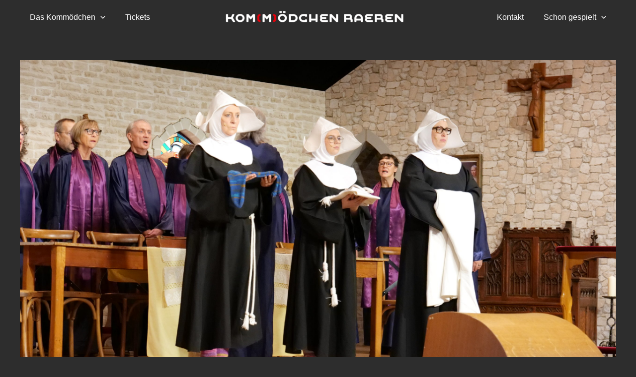

--- FILE ---
content_type: text/html; charset=UTF-8
request_url: https://www.kommoedchen.be/schon-gespielt/2023-guns-n-nuns/
body_size: 31092
content:
<!DOCTYPE html>
<html lang="de">
<head>
<meta charset="UTF-8">
<meta name="viewport" content="width=device-width, initial-scale=1">
	<link rel="profile" href="https://gmpg.org/xfn/11"> 
	<meta name='robots' content='index, follow, max-image-preview:large, max-snippet:-1, max-video-preview:-1' />

	<!-- This site is optimized with the Yoast SEO plugin v26.0 - https://yoast.com/wordpress/plugins/seo/ -->
	<title>2023 - Guns &#039;n&#039; Nuns - Kommödchen</title>
	<link rel="canonical" href="https://www.kommoedchen.be/schon-gespielt/2023-guns-n-nuns/" />
	<meta property="og:locale" content="de_DE" />
	<meta property="og:type" content="article" />
	<meta property="og:title" content="2023 - Guns &#039;n&#039; Nuns - Kommödchen" />
	<meta property="og:description" content="GUNS (N) NUNS Nehmen ist seliger denn geben 2023 Eine Kriminalkomödie von Kai Hinkelmann. Die glücklosen Bankräuber Jack, Nick und Luigi verstecken sich nach einem gescheiterten Bankraub in dem Kloster zum heiligen Gervasius. Jack, der Boss, verzweifelt nicht nur an seinen inkompetenten Mitgaunern sondern auch an den Schwestern im Kloster, allen voran an der frostigen [&hellip;]" />
	<meta property="og:url" content="https://www.kommoedchen.be/schon-gespielt/2023-guns-n-nuns/" />
	<meta property="og:site_name" content="Kommödchen" />
	<meta property="article:modified_time" content="2025-02-28T20:31:23+00:00" />
	<meta property="og:image" content="https://www.kommoedchen.be/wp-content/uploads/2024/01/P1078207-2-scaled.jpg" />
	<meta name="twitter:card" content="summary_large_image" />
	<meta name="twitter:label1" content="Geschätzte Lesezeit" />
	<meta name="twitter:data1" content="5 Minuten" />
	<script type="application/ld+json" class="yoast-schema-graph">{"@context":"https://schema.org","@graph":[{"@type":"WebPage","@id":"https://www.kommoedchen.be/schon-gespielt/2023-guns-n-nuns/","url":"https://www.kommoedchen.be/schon-gespielt/2023-guns-n-nuns/","name":"2023 - Guns 'n' Nuns - Kommödchen","isPartOf":{"@id":"https://www.kommoedchen.be/#website"},"primaryImageOfPage":{"@id":"https://www.kommoedchen.be/schon-gespielt/2023-guns-n-nuns/#primaryimage"},"image":{"@id":"https://www.kommoedchen.be/schon-gespielt/2023-guns-n-nuns/#primaryimage"},"thumbnailUrl":"https://www.kommoedchen.be/wp-content/uploads/2024/01/P1078207-2-scaled.jpg","datePublished":"2024-01-14T18:58:09+00:00","dateModified":"2025-02-28T20:31:23+00:00","breadcrumb":{"@id":"https://www.kommoedchen.be/schon-gespielt/2023-guns-n-nuns/#breadcrumb"},"inLanguage":"de","potentialAction":[{"@type":"ReadAction","target":["https://www.kommoedchen.be/schon-gespielt/2023-guns-n-nuns/"]}]},{"@type":"ImageObject","inLanguage":"de","@id":"https://www.kommoedchen.be/schon-gespielt/2023-guns-n-nuns/#primaryimage","url":"https://www.kommoedchen.be/wp-content/uploads/2024/01/P1078207-2-scaled.jpg","contentUrl":"https://www.kommoedchen.be/wp-content/uploads/2024/01/P1078207-2-scaled.jpg","width":2560,"height":1437},{"@type":"BreadcrumbList","@id":"https://www.kommoedchen.be/schon-gespielt/2023-guns-n-nuns/#breadcrumb","itemListElement":[{"@type":"ListItem","position":1,"name":"Startseite","item":"https://www.kommoedchen.be/"},{"@type":"ListItem","position":2,"name":"Schon gespielt","item":"https://www.kommoedchen.be/schon-gespielt/"},{"@type":"ListItem","position":3,"name":"2023 &#8211; Guns &#8216;n&#8217; Nuns"}]},{"@type":"WebSite","@id":"https://www.kommoedchen.be/#website","url":"https://www.kommoedchen.be/","name":"Kommödchen","description":"Theatergruppe Raeren","publisher":{"@id":"https://www.kommoedchen.be/#organization"},"potentialAction":[{"@type":"SearchAction","target":{"@type":"EntryPoint","urlTemplate":"https://www.kommoedchen.be/?s={search_term_string}"},"query-input":{"@type":"PropertyValueSpecification","valueRequired":true,"valueName":"search_term_string"}}],"inLanguage":"de"},{"@type":"Organization","@id":"https://www.kommoedchen.be/#organization","name":"Kom(m)ödchen Raeren","url":"https://www.kommoedchen.be/","logo":{"@type":"ImageObject","inLanguage":"de","@id":"https://www.kommoedchen.be/#/schema/logo/image/","url":"https://www.kommoedchen.be/wp-content/uploads/2021/09/Logo_Zeichenflaeche-1.png","contentUrl":"https://www.kommoedchen.be/wp-content/uploads/2021/09/Logo_Zeichenflaeche-1.png","width":1250,"height":121,"caption":"Kom(m)ödchen Raeren"},"image":{"@id":"https://www.kommoedchen.be/#/schema/logo/image/"}}]}</script>
	<!-- / Yoast SEO plugin. -->


<link rel='dns-prefetch' href='//use.typekit.net' />
<link rel="alternate" type="application/rss+xml" title="Kommödchen &raquo; Feed" href="https://www.kommoedchen.be/feed/" />
<link rel="alternate" type="application/rss+xml" title="Kommödchen &raquo; Kommentar-Feed" href="https://www.kommoedchen.be/comments/feed/" />
<link rel="alternate" title="oEmbed (JSON)" type="application/json+oembed" href="https://www.kommoedchen.be/wp-json/oembed/1.0/embed?url=https%3A%2F%2Fwww.kommoedchen.be%2Fschon-gespielt%2F2023-guns-n-nuns%2F" />
<link rel="alternate" title="oEmbed (XML)" type="text/xml+oembed" href="https://www.kommoedchen.be/wp-json/oembed/1.0/embed?url=https%3A%2F%2Fwww.kommoedchen.be%2Fschon-gespielt%2F2023-guns-n-nuns%2F&#038;format=xml" />
<style id='wp-img-auto-sizes-contain-inline-css'>
img:is([sizes=auto i],[sizes^="auto," i]){contain-intrinsic-size:3000px 1500px}
/*# sourceURL=wp-img-auto-sizes-contain-inline-css */
</style>
<link rel='stylesheet' id='astra-theme-css-css' href='https://www.kommoedchen.be/wp-content/themes/astra/assets/css/minified/main.min.css?ver=4.11.12' media='all' />
<style id='astra-theme-css-inline-css'>
:root{--ast-post-nav-space:0;--ast-container-default-xlg-padding:3em;--ast-container-default-lg-padding:3em;--ast-container-default-slg-padding:2em;--ast-container-default-md-padding:3em;--ast-container-default-sm-padding:3em;--ast-container-default-xs-padding:2.4em;--ast-container-default-xxs-padding:1.8em;--ast-code-block-background:#EEEEEE;--ast-comment-inputs-background:#FAFAFA;--ast-normal-container-width:1200px;--ast-narrow-container-width:750px;--ast-blog-title-font-weight:normal;--ast-blog-meta-weight:inherit;--ast-global-color-primary:var(--ast-global-color-5);--ast-global-color-secondary:var(--ast-global-color-4);--ast-global-color-alternate-background:var(--ast-global-color-7);--ast-global-color-subtle-background:var(--ast-global-color-6);--ast-bg-style-guide:#F8FAFC;--ast-shadow-style-guide:0px 0px 4px 0 #00000057;--ast-global-dark-bg-style:#fff;--ast-global-dark-lfs:#fbfbfb;--ast-widget-bg-color:#fafafa;--ast-wc-container-head-bg-color:#fbfbfb;--ast-title-layout-bg:#eeeeee;--ast-search-border-color:#e7e7e7;--ast-lifter-hover-bg:#e6e6e6;--ast-gallery-block-color:#000;--srfm-color-input-label:var(--ast-global-color-2);}html{font-size:93.75%;}a{color:#ffffff;}a:hover,a:focus{color:var(--ast-global-color-0);}body,button,input,select,textarea,.ast-button,.ast-custom-button{font-family:Helvetica,Verdana,Arial,sans-serif;font-weight:400;font-size:15px;font-size:1rem;line-height:var(--ast-body-line-height,1.65em);}blockquote{color:#b4b4b4;}h1,h2,h3,h4,h5,h6,.entry-content :where(h1,h2,h3,h4,h5,h6),.site-title,.site-title a{font-family:'Moby',moby,sans-serif;font-weight:400;line-height:5em;}.ast-site-identity .site-title a{color:var(--ast-global-color-2);}.site-title{font-size:35px;font-size:2.3333333333333rem;display:none;}header .custom-logo-link img{max-width:362px;width:362px;}.astra-logo-svg{width:362px;}.site-header .site-description{font-size:15px;font-size:1rem;display:none;}.entry-title{font-size:26px;font-size:1.7333333333333rem;}.archive .ast-article-post .ast-article-inner,.blog .ast-article-post .ast-article-inner,.archive .ast-article-post .ast-article-inner:hover,.blog .ast-article-post .ast-article-inner:hover{overflow:hidden;}h1,.entry-content :where(h1){font-size:70px;font-size:4.6666666666667rem;font-weight:400;font-family:'Moby',moby,sans-serif;line-height:1.4em;}h2,.entry-content :where(h2){font-size:45px;font-size:3rem;font-weight:400;font-family:'Moby',moby,sans-serif;line-height:1.3em;}h3,.entry-content :where(h3){font-size:26px;font-size:1.7333333333333rem;font-weight:400;font-family:'Moby',moby,sans-serif;line-height:1.3em;}h4,.entry-content :where(h4){font-size:24px;font-size:1.6rem;line-height:1.2em;font-weight:400;font-family:'Moby',moby,sans-serif;}h5,.entry-content :where(h5){font-size:20px;font-size:1.3333333333333rem;line-height:1.2em;font-weight:400;font-family:'Moby',moby,sans-serif;}h6,.entry-content :where(h6){font-size:16px;font-size:1.0666666666667rem;line-height:1.25em;font-weight:400;font-family:'Moby',moby,sans-serif;}::selection{background-color:#ff0004;color:#ffffff;}body,h1,h2,h3,h4,h5,h6,.entry-title a,.entry-content :where(h1,h2,h3,h4,h5,h6){color:#ffffff;}.tagcloud a:hover,.tagcloud a:focus,.tagcloud a.current-item{color:#000000;border-color:#ffffff;background-color:#ffffff;}input:focus,input[type="text"]:focus,input[type="email"]:focus,input[type="url"]:focus,input[type="password"]:focus,input[type="reset"]:focus,input[type="search"]:focus,textarea:focus{border-color:#ffffff;}input[type="radio"]:checked,input[type=reset],input[type="checkbox"]:checked,input[type="checkbox"]:hover:checked,input[type="checkbox"]:focus:checked,input[type=range]::-webkit-slider-thumb{border-color:#ffffff;background-color:#ffffff;box-shadow:none;}.site-footer a:hover + .post-count,.site-footer a:focus + .post-count{background:#ffffff;border-color:#ffffff;}.single .nav-links .nav-previous,.single .nav-links .nav-next{color:#ffffff;}.entry-meta,.entry-meta *{line-height:1.45;color:#ffffff;}.entry-meta a:not(.ast-button):hover,.entry-meta a:not(.ast-button):hover *,.entry-meta a:not(.ast-button):focus,.entry-meta a:not(.ast-button):focus *,.page-links > .page-link,.page-links .page-link:hover,.post-navigation a:hover{color:var(--ast-global-color-0);}#cat option,.secondary .calendar_wrap thead a,.secondary .calendar_wrap thead a:visited{color:#ffffff;}.secondary .calendar_wrap #today,.ast-progress-val span{background:#ffffff;}.secondary a:hover + .post-count,.secondary a:focus + .post-count{background:#ffffff;border-color:#ffffff;}.calendar_wrap #today > a{color:#000000;}.page-links .page-link,.single .post-navigation a{color:#ffffff;}.ast-search-menu-icon .search-form button.search-submit{padding:0 4px;}.ast-search-menu-icon form.search-form{padding-right:0;}.ast-search-menu-icon.slide-search input.search-field{width:0;}.ast-header-search .ast-search-menu-icon.ast-dropdown-active .search-form,.ast-header-search .ast-search-menu-icon.ast-dropdown-active .search-field:focus{transition:all 0.2s;}.search-form input.search-field:focus{outline:none;}.ast-archive-title{color:#ff0000;}.widget-title,.widget .wp-block-heading{font-size:21px;font-size:1.4rem;color:#ff0000;}.ast-search-menu-icon.slide-search a:focus-visible:focus-visible,.astra-search-icon:focus-visible,#close:focus-visible,a:focus-visible,.ast-menu-toggle:focus-visible,.site .skip-link:focus-visible,.wp-block-loginout input:focus-visible,.wp-block-search.wp-block-search__button-inside .wp-block-search__inside-wrapper,.ast-header-navigation-arrow:focus-visible,.ast-orders-table__row .ast-orders-table__cell:focus-visible,a#ast-apply-coupon:focus-visible,#ast-apply-coupon:focus-visible,#close:focus-visible,.button.search-submit:focus-visible,#search_submit:focus,.normal-search:focus-visible,.ast-header-account-wrap:focus-visible,.astra-cart-drawer-close:focus,.ast-single-variation:focus,.ast-button:focus{outline-style:dotted;outline-color:inherit;outline-width:thin;}input:focus,input[type="text"]:focus,input[type="email"]:focus,input[type="url"]:focus,input[type="password"]:focus,input[type="reset"]:focus,input[type="search"]:focus,input[type="number"]:focus,textarea:focus,.wp-block-search__input:focus,[data-section="section-header-mobile-trigger"] .ast-button-wrap .ast-mobile-menu-trigger-minimal:focus,.ast-mobile-popup-drawer.active .menu-toggle-close:focus,#ast-scroll-top:focus,#coupon_code:focus,#ast-coupon-code:focus{border-style:dotted;border-color:inherit;border-width:thin;}input{outline:none;}.ast-logo-title-inline .site-logo-img{padding-right:1em;}.site-logo-img img{ transition:all 0.2s linear;}body .ast-oembed-container *{position:absolute;top:0;width:100%;height:100%;left:0;}body .wp-block-embed-pocket-casts .ast-oembed-container *{position:unset;}.ast-single-post-featured-section + article {margin-top: 2em;}.site-content .ast-single-post-featured-section img {width: 100%;overflow: hidden;object-fit: cover;}.site > .ast-single-related-posts-container {margin-top: 0;}@media (min-width: 922px) {.ast-desktop .ast-container--narrow {max-width: var(--ast-narrow-container-width);margin: 0 auto;}}@media (max-width:921.9px){#ast-desktop-header{display:none;}}@media (min-width:922px){#ast-mobile-header{display:none;}}.wp-block-buttons.aligncenter{justify-content:center;}@media (max-width:921px){.ast-theme-transparent-header #primary,.ast-theme-transparent-header #secondary{padding:0;}}@media (max-width:921px){.ast-plain-container.ast-no-sidebar #primary{padding:0;}}.ast-plain-container.ast-no-sidebar #primary{margin-top:0;margin-bottom:0;}.wp-block-button.is-style-outline .wp-block-button__link{border-color:#ff0004;}div.wp-block-button.is-style-outline > .wp-block-button__link:not(.has-text-color),div.wp-block-button.wp-block-button__link.is-style-outline:not(.has-text-color){color:#ff0004;}.wp-block-button.is-style-outline .wp-block-button__link:hover,.wp-block-buttons .wp-block-button.is-style-outline .wp-block-button__link:focus,.wp-block-buttons .wp-block-button.is-style-outline > .wp-block-button__link:not(.has-text-color):hover,.wp-block-buttons .wp-block-button.wp-block-button__link.is-style-outline:not(.has-text-color):hover{color:#ffffff;background-color:var(--ast-global-color-0);border-color:var(--ast-global-color-0);}.post-page-numbers.current .page-link,.ast-pagination .page-numbers.current{color:#ffffff;border-color:#ff0004;background-color:#ff0004;}.wp-block-button.is-style-outline .wp-block-button__link.wp-element-button,.ast-outline-button{border-color:#ff0004;font-family:inherit;font-weight:inherit;line-height:1em;}.wp-block-buttons .wp-block-button.is-style-outline > .wp-block-button__link:not(.has-text-color),.wp-block-buttons .wp-block-button.wp-block-button__link.is-style-outline:not(.has-text-color),.ast-outline-button{color:#ff0004;}.wp-block-button.is-style-outline .wp-block-button__link:hover,.wp-block-buttons .wp-block-button.is-style-outline .wp-block-button__link:focus,.wp-block-buttons .wp-block-button.is-style-outline > .wp-block-button__link:not(.has-text-color):hover,.wp-block-buttons .wp-block-button.wp-block-button__link.is-style-outline:not(.has-text-color):hover,.ast-outline-button:hover,.ast-outline-button:focus,.wp-block-uagb-buttons-child .uagb-buttons-repeater.ast-outline-button:hover,.wp-block-uagb-buttons-child .uagb-buttons-repeater.ast-outline-button:focus{color:#ffffff;background-color:var(--ast-global-color-0);border-color:var(--ast-global-color-0);}.wp-block-button .wp-block-button__link.wp-element-button.is-style-outline:not(.has-background),.wp-block-button.is-style-outline>.wp-block-button__link.wp-element-button:not(.has-background),.ast-outline-button{background-color:transparent;}.entry-content[data-ast-blocks-layout] > figure{margin-bottom:1em;}h1.widget-title{font-weight:400;}h2.widget-title{font-weight:400;}h3.widget-title{font-weight:400;}#page{display:flex;flex-direction:column;min-height:100vh;}.ast-404-layout-1 h1.page-title{color:var(--ast-global-color-2);}.single .post-navigation a{line-height:1em;height:inherit;}.error-404 .page-sub-title{font-size:1.5rem;font-weight:inherit;}.search .site-content .content-area .search-form{margin-bottom:0;}#page .site-content{flex-grow:1;}.widget{margin-bottom:1.25em;}#secondary li{line-height:1.5em;}#secondary .wp-block-group h2{margin-bottom:0.7em;}#secondary h2{font-size:1.7rem;}.ast-separate-container .ast-article-post,.ast-separate-container .ast-article-single,.ast-separate-container .comment-respond{padding:3em;}.ast-separate-container .ast-article-single .ast-article-single{padding:0;}.ast-article-single .wp-block-post-template-is-layout-grid{padding-left:0;}.ast-separate-container .comments-title,.ast-narrow-container .comments-title{padding:1.5em 2em;}.ast-page-builder-template .comment-form-textarea,.ast-comment-formwrap .ast-grid-common-col{padding:0;}.ast-comment-formwrap{padding:0;display:inline-flex;column-gap:20px;width:100%;margin-left:0;margin-right:0;}.comments-area textarea#comment:focus,.comments-area textarea#comment:active,.comments-area .ast-comment-formwrap input[type="text"]:focus,.comments-area .ast-comment-formwrap input[type="text"]:active {box-shadow:none;outline:none;}.archive.ast-page-builder-template .entry-header{margin-top:2em;}.ast-page-builder-template .ast-comment-formwrap{width:100%;}.entry-title{margin-bottom:0.5em;}.ast-archive-description p{font-size:inherit;font-weight:inherit;line-height:inherit;}.ast-separate-container .ast-comment-list li.depth-1,.hentry{margin-bottom:2em;}@media (min-width:921px){.ast-left-sidebar.ast-page-builder-template #secondary,.archive.ast-right-sidebar.ast-page-builder-template .site-main{padding-left:20px;padding-right:20px;}}@media (max-width:544px){.ast-comment-formwrap.ast-row{column-gap:10px;display:inline-block;}#ast-commentform .ast-grid-common-col{position:relative;width:100%;}}@media (min-width:1201px){.ast-separate-container .ast-article-post,.ast-separate-container .ast-article-single,.ast-separate-container .ast-author-box,.ast-separate-container .ast-404-layout-1,.ast-separate-container .no-results{padding:3em;}}@media (max-width:921px){.ast-left-sidebar #content > .ast-container{display:flex;flex-direction:column-reverse;width:100%;}}@media (min-width:922px){.ast-separate-container.ast-right-sidebar #primary,.ast-separate-container.ast-left-sidebar #primary{border:0;}.search-no-results.ast-separate-container #primary{margin-bottom:4em;}}.wp-block-button .wp-block-button__link{color:#ffffff;}.wp-block-button .wp-block-button__link:hover,.wp-block-button .wp-block-button__link:focus{color:#ffffff;background-color:var(--ast-global-color-0);border-color:var(--ast-global-color-0);}.wp-block-button .wp-block-button__link,.wp-block-search .wp-block-search__button,body .wp-block-file .wp-block-file__button{border-color:#ff0004;background-color:#ff0004;color:#ffffff;font-family:inherit;font-weight:inherit;line-height:1em;padding-top:15px;padding-right:30px;padding-bottom:15px;padding-left:30px;}@media (max-width:921px){.wp-block-button .wp-block-button__link,.wp-block-search .wp-block-search__button,body .wp-block-file .wp-block-file__button{padding-top:14px;padding-right:28px;padding-bottom:14px;padding-left:28px;}}@media (max-width:544px){.wp-block-button .wp-block-button__link,.wp-block-search .wp-block-search__button,body .wp-block-file .wp-block-file__button{padding-top:12px;padding-right:24px;padding-bottom:12px;padding-left:24px;}}.menu-toggle,button,.ast-button,.ast-custom-button,.button,input#submit,input[type="button"],input[type="submit"],input[type="reset"],form[CLASS*="wp-block-search__"].wp-block-search .wp-block-search__inside-wrapper .wp-block-search__button,body .wp-block-file .wp-block-file__button,.search .search-submit{border-style:solid;border-top-width:0;border-right-width:0;border-left-width:0;border-bottom-width:0;color:#ffffff;border-color:#ff0004;background-color:#ff0004;padding-top:15px;padding-right:30px;padding-bottom:15px;padding-left:30px;font-family:inherit;font-weight:inherit;line-height:1em;}button:focus,.menu-toggle:hover,button:hover,.ast-button:hover,.ast-custom-button:hover .button:hover,.ast-custom-button:hover ,input[type=reset]:hover,input[type=reset]:focus,input#submit:hover,input#submit:focus,input[type="button"]:hover,input[type="button"]:focus,input[type="submit"]:hover,input[type="submit"]:focus,form[CLASS*="wp-block-search__"].wp-block-search .wp-block-search__inside-wrapper .wp-block-search__button:hover,form[CLASS*="wp-block-search__"].wp-block-search .wp-block-search__inside-wrapper .wp-block-search__button:focus,body .wp-block-file .wp-block-file__button:hover,body .wp-block-file .wp-block-file__button:focus{color:#ffffff;background-color:var(--ast-global-color-0);border-color:var(--ast-global-color-0);}form[CLASS*="wp-block-search__"].wp-block-search .wp-block-search__inside-wrapper .wp-block-search__button.has-icon{padding-top:calc(15px - 3px);padding-right:calc(30px - 3px);padding-bottom:calc(15px - 3px);padding-left:calc(30px - 3px);}@media (max-width:921px){.menu-toggle,button,.ast-button,.ast-custom-button,.button,input#submit,input[type="button"],input[type="submit"],input[type="reset"],form[CLASS*="wp-block-search__"].wp-block-search .wp-block-search__inside-wrapper .wp-block-search__button,body .wp-block-file .wp-block-file__button,.search .search-submit{padding-top:14px;padding-right:28px;padding-bottom:14px;padding-left:28px;}}@media (max-width:544px){.menu-toggle,button,.ast-button,.ast-custom-button,.button,input#submit,input[type="button"],input[type="submit"],input[type="reset"],form[CLASS*="wp-block-search__"].wp-block-search .wp-block-search__inside-wrapper .wp-block-search__button,body .wp-block-file .wp-block-file__button,.search .search-submit{padding-top:12px;padding-right:24px;padding-bottom:12px;padding-left:24px;}}@media (max-width:921px){.ast-mobile-header-stack .main-header-bar .ast-search-menu-icon{display:inline-block;}.ast-header-break-point.ast-header-custom-item-outside .ast-mobile-header-stack .main-header-bar .ast-search-icon{margin:0;}.ast-comment-avatar-wrap img{max-width:2.5em;}.ast-comment-meta{padding:0 1.8888em 1.3333em;}.ast-separate-container .ast-comment-list li.depth-1{padding:1.5em 2.14em;}.ast-separate-container .comment-respond{padding:2em 2.14em;}}@media (min-width:544px){.ast-container{max-width:100%;}}@media (max-width:544px){.ast-separate-container .ast-article-post,.ast-separate-container .ast-article-single,.ast-separate-container .comments-title,.ast-separate-container .ast-archive-description{padding:1.5em 1em;}.ast-separate-container #content .ast-container{padding-left:0.54em;padding-right:0.54em;}.ast-separate-container .ast-comment-list .bypostauthor{padding:.5em;}.ast-search-menu-icon.ast-dropdown-active .search-field{width:170px;}} #ast-mobile-header .ast-site-header-cart-li a{pointer-events:none;}.ast-separate-container{background-color:#2d2d2d;background-image:none;}@media (max-width:921px){.site-title{font-size:-5px;font-size:-0.33333333333333rem;display:none;}.site-header .site-description{display:none;}h1,.entry-content :where(h1){font-size:30px;}h2,.entry-content :where(h2){font-size:25px;}h3,.entry-content :where(h3){font-size:20px;}body,.ast-separate-container{background-color:#2d2d2d;background-image:none;}}@media (max-width:544px){.site-title{display:none;}.site-header .site-description{display:none;}h1,.entry-content :where(h1){font-size:30px;}h2,.entry-content :where(h2){font-size:25px;}h3,.entry-content :where(h3){font-size:20px;}header .custom-logo-link img,.ast-header-break-point .site-branding img,.ast-header-break-point .custom-logo-link img{max-width:202px;width:202px;}.astra-logo-svg{width:202px;}.ast-header-break-point .site-logo-img .custom-mobile-logo-link img{max-width:202px;}body,.ast-separate-container{background-color:#2d2d2d;background-image:none;}}@media (max-width:921px){html{font-size:85.5%;}}@media (max-width:544px){html{font-size:85.5%;}}@media (min-width:922px){.ast-container{max-width:1240px;}}@media (min-width:922px){.site-content .ast-container{display:flex;}}@media (max-width:921px){.site-content .ast-container{flex-direction:column;}}@media (min-width:922px){.main-header-menu .sub-menu .menu-item.ast-left-align-sub-menu:hover > .sub-menu,.main-header-menu .sub-menu .menu-item.ast-left-align-sub-menu.focus > .sub-menu{margin-left:-0px;}}.site .comments-area{padding-bottom:3em;}.footer-widget-area[data-section^="section-fb-html-"] .ast-builder-html-element{text-align:center;}.wp-block-file {display: flex;align-items: center;flex-wrap: wrap;justify-content: space-between;}.wp-block-pullquote {border: none;}.wp-block-pullquote blockquote::before {content: "\201D";font-family: "Helvetica",sans-serif;display: flex;transform: rotate( 180deg );font-size: 6rem;font-style: normal;line-height: 1;font-weight: bold;align-items: center;justify-content: center;}.has-text-align-right > blockquote::before {justify-content: flex-start;}.has-text-align-left > blockquote::before {justify-content: flex-end;}figure.wp-block-pullquote.is-style-solid-color blockquote {max-width: 100%;text-align: inherit;}:root {--wp--custom--ast-default-block-top-padding: 3em;--wp--custom--ast-default-block-right-padding: 3em;--wp--custom--ast-default-block-bottom-padding: 3em;--wp--custom--ast-default-block-left-padding: 3em;--wp--custom--ast-container-width: 1200px;--wp--custom--ast-content-width-size: 1200px;--wp--custom--ast-wide-width-size: calc(1200px + var(--wp--custom--ast-default-block-left-padding) + var(--wp--custom--ast-default-block-right-padding));}.ast-narrow-container {--wp--custom--ast-content-width-size: 750px;--wp--custom--ast-wide-width-size: 750px;}@media(max-width: 921px) {:root {--wp--custom--ast-default-block-top-padding: 3em;--wp--custom--ast-default-block-right-padding: 2em;--wp--custom--ast-default-block-bottom-padding: 3em;--wp--custom--ast-default-block-left-padding: 2em;}}@media(max-width: 544px) {:root {--wp--custom--ast-default-block-top-padding: 3em;--wp--custom--ast-default-block-right-padding: 1.5em;--wp--custom--ast-default-block-bottom-padding: 3em;--wp--custom--ast-default-block-left-padding: 1.5em;}}.entry-content > .wp-block-group,.entry-content > .wp-block-cover,.entry-content > .wp-block-columns {padding-top: var(--wp--custom--ast-default-block-top-padding);padding-right: var(--wp--custom--ast-default-block-right-padding);padding-bottom: var(--wp--custom--ast-default-block-bottom-padding);padding-left: var(--wp--custom--ast-default-block-left-padding);}.ast-plain-container.ast-no-sidebar .entry-content > .alignfull,.ast-page-builder-template .ast-no-sidebar .entry-content > .alignfull {margin-left: calc( -50vw + 50%);margin-right: calc( -50vw + 50%);max-width: 100vw;width: 100vw;}.ast-plain-container.ast-no-sidebar .entry-content .alignfull .alignfull,.ast-page-builder-template.ast-no-sidebar .entry-content .alignfull .alignfull,.ast-plain-container.ast-no-sidebar .entry-content .alignfull .alignwide,.ast-page-builder-template.ast-no-sidebar .entry-content .alignfull .alignwide,.ast-plain-container.ast-no-sidebar .entry-content .alignwide .alignfull,.ast-page-builder-template.ast-no-sidebar .entry-content .alignwide .alignfull,.ast-plain-container.ast-no-sidebar .entry-content .alignwide .alignwide,.ast-page-builder-template.ast-no-sidebar .entry-content .alignwide .alignwide,.ast-plain-container.ast-no-sidebar .entry-content .wp-block-column .alignfull,.ast-page-builder-template.ast-no-sidebar .entry-content .wp-block-column .alignfull,.ast-plain-container.ast-no-sidebar .entry-content .wp-block-column .alignwide,.ast-page-builder-template.ast-no-sidebar .entry-content .wp-block-column .alignwide {margin-left: auto;margin-right: auto;width: 100%;}[data-ast-blocks-layout] .wp-block-separator:not(.is-style-dots) {height: 0;}[data-ast-blocks-layout] .wp-block-separator {margin: 20px auto;}[data-ast-blocks-layout] .wp-block-separator:not(.is-style-wide):not(.is-style-dots) {max-width: 100px;}[data-ast-blocks-layout] .wp-block-separator.has-background {padding: 0;}.entry-content[data-ast-blocks-layout] > * {max-width: var(--wp--custom--ast-content-width-size);margin-left: auto;margin-right: auto;}.entry-content[data-ast-blocks-layout] > .alignwide {max-width: var(--wp--custom--ast-wide-width-size);}.entry-content[data-ast-blocks-layout] .alignfull {max-width: none;}.entry-content .wp-block-columns {margin-bottom: 0;}blockquote {margin: 1.5em;border-color: rgba(0,0,0,0.05);}.wp-block-quote:not(.has-text-align-right):not(.has-text-align-center) {border-left: 5px solid rgba(0,0,0,0.05);}.has-text-align-right > blockquote,blockquote.has-text-align-right {border-right: 5px solid rgba(0,0,0,0.05);}.has-text-align-left > blockquote,blockquote.has-text-align-left {border-left: 5px solid rgba(0,0,0,0.05);}.wp-block-site-tagline,.wp-block-latest-posts .read-more {margin-top: 15px;}.wp-block-loginout p label {display: block;}.wp-block-loginout p:not(.login-remember):not(.login-submit) input {width: 100%;}.wp-block-loginout input:focus {border-color: transparent;}.wp-block-loginout input:focus {outline: thin dotted;}.entry-content .wp-block-media-text .wp-block-media-text__content {padding: 0 0 0 8%;}.entry-content .wp-block-media-text.has-media-on-the-right .wp-block-media-text__content {padding: 0 8% 0 0;}.entry-content .wp-block-media-text.has-background .wp-block-media-text__content {padding: 8%;}.entry-content .wp-block-cover:not([class*="background-color"]):not(.has-text-color.has-link-color) .wp-block-cover__inner-container,.entry-content .wp-block-cover:not([class*="background-color"]) .wp-block-cover-image-text,.entry-content .wp-block-cover:not([class*="background-color"]) .wp-block-cover-text,.entry-content .wp-block-cover-image:not([class*="background-color"]) .wp-block-cover__inner-container,.entry-content .wp-block-cover-image:not([class*="background-color"]) .wp-block-cover-image-text,.entry-content .wp-block-cover-image:not([class*="background-color"]) .wp-block-cover-text {color: var(--ast-global-color-primary,var(--ast-global-color-5));}.wp-block-loginout .login-remember input {width: 1.1rem;height: 1.1rem;margin: 0 5px 4px 0;vertical-align: middle;}.wp-block-latest-posts > li > *:first-child,.wp-block-latest-posts:not(.is-grid) > li:first-child {margin-top: 0;}.entry-content > .wp-block-buttons,.entry-content > .wp-block-uagb-buttons {margin-bottom: 1.5em;}.wp-block-search__inside-wrapper .wp-block-search__input {padding: 0 10px;color: var(--ast-global-color-3);background: var(--ast-global-color-primary,var(--ast-global-color-5));border-color: var(--ast-border-color);}.wp-block-latest-posts .read-more {margin-bottom: 1.5em;}.wp-block-search__no-button .wp-block-search__inside-wrapper .wp-block-search__input {padding-top: 5px;padding-bottom: 5px;}.wp-block-latest-posts .wp-block-latest-posts__post-date,.wp-block-latest-posts .wp-block-latest-posts__post-author {font-size: 1rem;}.wp-block-latest-posts > li > *,.wp-block-latest-posts:not(.is-grid) > li {margin-top: 12px;margin-bottom: 12px;}.ast-page-builder-template .entry-content[data-ast-blocks-layout] > *,.ast-page-builder-template .entry-content[data-ast-blocks-layout] > .alignfull:where(:not(.wp-block-group):not(.uagb-is-root-container):not(.spectra-is-root-container)) > * {max-width: none;}.ast-page-builder-template .entry-content[data-ast-blocks-layout] > .alignwide:where(:not(.uagb-is-root-container):not(.spectra-is-root-container)) > * {max-width: var(--wp--custom--ast-wide-width-size);}.ast-page-builder-template .entry-content[data-ast-blocks-layout] > .inherit-container-width > *,.ast-page-builder-template .entry-content[data-ast-blocks-layout] > *:not(.wp-block-group):where(:not(.uagb-is-root-container):not(.spectra-is-root-container)) > *,.entry-content[data-ast-blocks-layout] > .wp-block-cover .wp-block-cover__inner-container {max-width: var(--wp--custom--ast-content-width-size) ;margin-left: auto;margin-right: auto;}.entry-content[data-ast-blocks-layout] .wp-block-cover:not(.alignleft):not(.alignright) {width: auto;}@media(max-width: 1200px) {.ast-separate-container .entry-content > .alignfull,.ast-separate-container .entry-content[data-ast-blocks-layout] > .alignwide,.ast-plain-container .entry-content[data-ast-blocks-layout] > .alignwide,.ast-plain-container .entry-content .alignfull {margin-left: calc(-1 * min(var(--ast-container-default-xlg-padding),20px)) ;margin-right: calc(-1 * min(var(--ast-container-default-xlg-padding),20px));}}@media(min-width: 1201px) {.ast-separate-container .entry-content > .alignfull {margin-left: calc(-1 * var(--ast-container-default-xlg-padding) );margin-right: calc(-1 * var(--ast-container-default-xlg-padding) );}.ast-separate-container .entry-content[data-ast-blocks-layout] > .alignwide,.ast-plain-container .entry-content[data-ast-blocks-layout] > .alignwide {margin-left: calc(-1 * var(--wp--custom--ast-default-block-left-padding) );margin-right: calc(-1 * var(--wp--custom--ast-default-block-right-padding) );}}@media(min-width: 921px) {.ast-separate-container .entry-content .wp-block-group.alignwide:not(.inherit-container-width) > :where(:not(.alignleft):not(.alignright)),.ast-plain-container .entry-content .wp-block-group.alignwide:not(.inherit-container-width) > :where(:not(.alignleft):not(.alignright)) {max-width: calc( var(--wp--custom--ast-content-width-size) + 80px );}.ast-plain-container.ast-right-sidebar .entry-content[data-ast-blocks-layout] .alignfull,.ast-plain-container.ast-left-sidebar .entry-content[data-ast-blocks-layout] .alignfull {margin-left: -60px;margin-right: -60px;}}@media(min-width: 544px) {.entry-content > .alignleft {margin-right: 20px;}.entry-content > .alignright {margin-left: 20px;}}@media (max-width:544px){.wp-block-columns .wp-block-column:not(:last-child){margin-bottom:20px;}.wp-block-latest-posts{margin:0;}}@media( max-width: 600px ) {.entry-content .wp-block-media-text .wp-block-media-text__content,.entry-content .wp-block-media-text.has-media-on-the-right .wp-block-media-text__content {padding: 8% 0 0;}.entry-content .wp-block-media-text.has-background .wp-block-media-text__content {padding: 8%;}}.ast-page-builder-template .entry-header {padding-left: 0;}.ast-narrow-container .site-content .wp-block-uagb-image--align-full .wp-block-uagb-image__figure {max-width: 100%;margin-left: auto;margin-right: auto;}:root .has-ast-global-color-0-color{color:var(--ast-global-color-0);}:root .has-ast-global-color-0-background-color{background-color:var(--ast-global-color-0);}:root .wp-block-button .has-ast-global-color-0-color{color:var(--ast-global-color-0);}:root .wp-block-button .has-ast-global-color-0-background-color{background-color:var(--ast-global-color-0);}:root .has-ast-global-color-1-color{color:var(--ast-global-color-1);}:root .has-ast-global-color-1-background-color{background-color:var(--ast-global-color-1);}:root .wp-block-button .has-ast-global-color-1-color{color:var(--ast-global-color-1);}:root .wp-block-button .has-ast-global-color-1-background-color{background-color:var(--ast-global-color-1);}:root .has-ast-global-color-2-color{color:var(--ast-global-color-2);}:root .has-ast-global-color-2-background-color{background-color:var(--ast-global-color-2);}:root .wp-block-button .has-ast-global-color-2-color{color:var(--ast-global-color-2);}:root .wp-block-button .has-ast-global-color-2-background-color{background-color:var(--ast-global-color-2);}:root .has-ast-global-color-3-color{color:var(--ast-global-color-3);}:root .has-ast-global-color-3-background-color{background-color:var(--ast-global-color-3);}:root .wp-block-button .has-ast-global-color-3-color{color:var(--ast-global-color-3);}:root .wp-block-button .has-ast-global-color-3-background-color{background-color:var(--ast-global-color-3);}:root .has-ast-global-color-4-color{color:var(--ast-global-color-4);}:root .has-ast-global-color-4-background-color{background-color:var(--ast-global-color-4);}:root .wp-block-button .has-ast-global-color-4-color{color:var(--ast-global-color-4);}:root .wp-block-button .has-ast-global-color-4-background-color{background-color:var(--ast-global-color-4);}:root .has-ast-global-color-5-color{color:var(--ast-global-color-5);}:root .has-ast-global-color-5-background-color{background-color:var(--ast-global-color-5);}:root .wp-block-button .has-ast-global-color-5-color{color:var(--ast-global-color-5);}:root .wp-block-button .has-ast-global-color-5-background-color{background-color:var(--ast-global-color-5);}:root .has-ast-global-color-6-color{color:var(--ast-global-color-6);}:root .has-ast-global-color-6-background-color{background-color:var(--ast-global-color-6);}:root .wp-block-button .has-ast-global-color-6-color{color:var(--ast-global-color-6);}:root .wp-block-button .has-ast-global-color-6-background-color{background-color:var(--ast-global-color-6);}:root .has-ast-global-color-7-color{color:var(--ast-global-color-7);}:root .has-ast-global-color-7-background-color{background-color:var(--ast-global-color-7);}:root .wp-block-button .has-ast-global-color-7-color{color:var(--ast-global-color-7);}:root .wp-block-button .has-ast-global-color-7-background-color{background-color:var(--ast-global-color-7);}:root .has-ast-global-color-8-color{color:var(--ast-global-color-8);}:root .has-ast-global-color-8-background-color{background-color:var(--ast-global-color-8);}:root .wp-block-button .has-ast-global-color-8-color{color:var(--ast-global-color-8);}:root .wp-block-button .has-ast-global-color-8-background-color{background-color:var(--ast-global-color-8);}:root{--ast-global-color-0:#ff0000;--ast-global-color-1:#2d2d2d;--ast-global-color-2:#ffa4a4;--ast-global-color-3:#ffffff;--ast-global-color-4:#ffdd00;--ast-global-color-5:#FFFFFF;--ast-global-color-6:#F2F5F7;--ast-global-color-7:#424242;--ast-global-color-8:#000000;}:root {--ast-border-color : var(--ast-global-color-6);}.ast-single-entry-banner {-js-display: flex;display: flex;flex-direction: column;justify-content: center;text-align: center;position: relative;background: var(--ast-title-layout-bg);}.ast-single-entry-banner[data-banner-layout="layout-1"] {max-width: 1200px;background: inherit;padding: 20px 0;}.ast-single-entry-banner[data-banner-width-type="custom"] {margin: 0 auto;width: 100%;}.ast-single-entry-banner + .site-content .entry-header {margin-bottom: 0;}.site .ast-author-avatar {--ast-author-avatar-size: ;}a.ast-underline-text {text-decoration: underline;}.ast-container > .ast-terms-link {position: relative;display: block;}a.ast-button.ast-badge-tax {padding: 4px 8px;border-radius: 3px;font-size: inherit;}header.entry-header{text-align:left;}header.entry-header > *:not(:last-child){margin-bottom:10px;}@media (max-width:921px){header.entry-header{text-align:left;}}@media (max-width:544px){header.entry-header{text-align:left;}}.ast-archive-entry-banner {-js-display: flex;display: flex;flex-direction: column;justify-content: center;text-align: center;position: relative;background: var(--ast-title-layout-bg);}.ast-archive-entry-banner[data-banner-width-type="custom"] {margin: 0 auto;width: 100%;}.ast-archive-entry-banner[data-banner-layout="layout-1"] {background: inherit;padding: 20px 0;text-align: left;}body.archive .ast-archive-description{max-width:1200px;width:100%;text-align:left;padding-top:3em;padding-right:3em;padding-bottom:3em;padding-left:3em;}body.archive .ast-archive-description .ast-archive-title,body.archive .ast-archive-description .ast-archive-title *{font-size:40px;font-size:2.6666666666667rem;}body.archive .ast-archive-description > *:not(:last-child){margin-bottom:10px;}@media (max-width:921px){body.archive .ast-archive-description{text-align:left;}}@media (max-width:544px){body.archive .ast-archive-description{text-align:left;}}.ast-breadcrumbs .trail-browse,.ast-breadcrumbs .trail-items,.ast-breadcrumbs .trail-items li{display:inline-block;margin:0;padding:0;border:none;background:inherit;text-indent:0;text-decoration:none;}.ast-breadcrumbs .trail-browse{font-size:inherit;font-style:inherit;font-weight:inherit;color:inherit;}.ast-breadcrumbs .trail-items{list-style:none;}.trail-items li::after{padding:0 0.3em;content:"\00bb";}.trail-items li:last-of-type::after{display:none;}h1,h2,h3,h4,h5,h6,.entry-content :where(h1,h2,h3,h4,h5,h6){color:#ff0000;}.entry-title a{color:#ff0000;}@media (max-width:921px){.ast-builder-grid-row-container.ast-builder-grid-row-tablet-3-firstrow .ast-builder-grid-row > *:first-child,.ast-builder-grid-row-container.ast-builder-grid-row-tablet-3-lastrow .ast-builder-grid-row > *:last-child{grid-column:1 / -1;}}@media (max-width:544px){.ast-builder-grid-row-container.ast-builder-grid-row-mobile-3-firstrow .ast-builder-grid-row > *:first-child,.ast-builder-grid-row-container.ast-builder-grid-row-mobile-3-lastrow .ast-builder-grid-row > *:last-child{grid-column:1 / -1;}}@media (max-width:544px){.ast-builder-layout-element .ast-site-identity{margin-top:0px;margin-bottom:0px;margin-left:0px;margin-right:0px;}}.ast-builder-layout-element[data-section="title_tagline"]{display:flex;}@media (max-width:921px){.ast-header-break-point .ast-builder-layout-element[data-section="title_tagline"]{display:flex;}}@media (max-width:544px){.ast-header-break-point .ast-builder-layout-element[data-section="title_tagline"]{display:flex;}}.ast-builder-menu-1{font-family:Helvetica,Verdana,Arial,sans-serif;font-weight:inherit;text-transform:none;}.ast-builder-menu-1 .menu-item > .menu-link{line-height:0;font-size:16px;font-size:1.0666666666667rem;padding-top:20px;padding-bottom:20px;padding-left:20px;padding-right:20px;}.ast-builder-menu-1 .sub-menu,.ast-builder-menu-1 .inline-on-mobile .sub-menu{border-top-width:2px;border-bottom-width:0px;border-right-width:0px;border-left-width:0px;border-color:#ff0004;border-style:solid;width:190px;border-top-left-radius:0px;border-top-right-radius:0px;border-bottom-right-radius:0px;border-bottom-left-radius:0px;}.ast-builder-menu-1 .sub-menu .sub-menu{top:-2px;}.ast-builder-menu-1 .main-header-menu > .menu-item > .sub-menu,.ast-builder-menu-1 .main-header-menu > .menu-item > .astra-full-megamenu-wrapper{margin-top:5px;}.ast-desktop .ast-builder-menu-1 .main-header-menu > .menu-item > .sub-menu:before,.ast-desktop .ast-builder-menu-1 .main-header-menu > .menu-item > .astra-full-megamenu-wrapper:before{height:calc( 5px + 2px + 5px );}.ast-builder-menu-1 .menu-item.menu-item-has-children > .ast-menu-toggle{top:20px;right:calc( 20px - 0.907em );}.ast-builder-menu-1 .main-header-menu,.ast-builder-menu-1 .main-header-menu .sub-menu{background-color:var(--ast-global-color-1);background-image:none;}.ast-builder-menu-1 .sub-menu .menu-item:first-of-type > .menu-link,.ast-builder-menu-1 .inline-on-mobile .sub-menu .menu-item:first-of-type > .menu-link{border-top-left-radius:calc(0px - 2px);border-top-right-radius:calc(0px - 2px);}.ast-builder-menu-1 .sub-menu .menu-item:last-of-type > .menu-link,.ast-builder-menu-1 .inline-on-mobile .sub-menu .menu-item:last-of-type > .menu-link{border-bottom-right-radius:calc(0px - 2px);border-bottom-left-radius:calc(0px - 2px);}.ast-desktop .ast-builder-menu-1 .menu-item .sub-menu .menu-link{border-style:none;}@media (max-width:921px){.ast-header-break-point .ast-builder-menu-1 .menu-item.menu-item-has-children > .ast-menu-toggle{top:0;}.ast-builder-menu-1 .inline-on-mobile .menu-item.menu-item-has-children > .ast-menu-toggle{right:-15px;}.ast-builder-menu-1 .menu-item-has-children > .menu-link:after{content:unset;}.ast-builder-menu-1 .main-header-menu > .menu-item > .sub-menu,.ast-builder-menu-1 .main-header-menu > .menu-item > .astra-full-megamenu-wrapper{margin-top:0;}}@media (max-width:544px){.ast-header-break-point .ast-builder-menu-1 .menu-item.menu-item-has-children > .ast-menu-toggle{top:0;}.ast-builder-menu-1 .main-header-menu > .menu-item > .sub-menu,.ast-builder-menu-1 .main-header-menu > .menu-item > .astra-full-megamenu-wrapper{margin-top:0;}}.ast-builder-menu-1{display:flex;}@media (max-width:921px){.ast-header-break-point .ast-builder-menu-1{display:flex;}}@media (max-width:544px){.ast-header-break-point .ast-builder-menu-1{display:flex;}}.ast-builder-menu-2{font-family:Helvetica,Verdana,Arial,sans-serif;font-weight:300;}.ast-builder-menu-2 .menu-item > .menu-link{line-height:0;font-size:16px;font-size:1.0666666666667rem;padding-top:20px;padding-bottom:20px;padding-left:20px;padding-right:20px;}.ast-builder-menu-2 .sub-menu,.ast-builder-menu-2 .inline-on-mobile .sub-menu{border-top-width:2px;border-bottom-width:0px;border-right-width:0px;border-left-width:0px;border-color:#ff0004;border-style:solid;width:350px;}.ast-builder-menu-2 .sub-menu .sub-menu{top:-2px;}.ast-builder-menu-2 .main-header-menu > .menu-item > .sub-menu,.ast-builder-menu-2 .main-header-menu > .menu-item > .astra-full-megamenu-wrapper{margin-top:5px;}.ast-desktop .ast-builder-menu-2 .main-header-menu > .menu-item > .sub-menu:before,.ast-desktop .ast-builder-menu-2 .main-header-menu > .menu-item > .astra-full-megamenu-wrapper:before{height:calc( 5px + 2px + 5px );}.ast-builder-menu-2 .menu-item.menu-item-has-children > .ast-menu-toggle{top:20px;right:calc( 20px - 0.907em );}.ast-builder-menu-2 .main-header-menu,.ast-builder-menu-2 .main-header-menu .sub-menu{background-color:var(--ast-global-color-1);background-image:none;}.ast-desktop .ast-builder-menu-2 .menu-item .sub-menu .menu-link{border-style:none;}@media (max-width:921px){.ast-header-break-point .ast-builder-menu-2 .menu-item.menu-item-has-children > .ast-menu-toggle{top:0;}.ast-builder-menu-2 .inline-on-mobile .menu-item.menu-item-has-children > .ast-menu-toggle{right:-15px;}.ast-builder-menu-2 .menu-item-has-children > .menu-link:after{content:unset;}.ast-builder-menu-2 .main-header-menu > .menu-item > .sub-menu,.ast-builder-menu-2 .main-header-menu > .menu-item > .astra-full-megamenu-wrapper{margin-top:0;}}@media (max-width:544px){.ast-header-break-point .ast-builder-menu-2 .menu-item.menu-item-has-children > .ast-menu-toggle{top:0;}.ast-builder-menu-2 .main-header-menu > .menu-item > .sub-menu,.ast-builder-menu-2 .main-header-menu > .menu-item > .astra-full-megamenu-wrapper{margin-top:0;}}.ast-builder-menu-2{display:flex;}@media (max-width:921px){.ast-header-break-point .ast-builder-menu-2{display:flex;}}@media (max-width:544px){.ast-header-break-point .ast-builder-menu-2{display:flex;}}.ast-desktop .ast-menu-hover-style-underline > .menu-item > .menu-link:before,.ast-desktop .ast-menu-hover-style-overline > .menu-item > .menu-link:before {content: "";position: absolute;width: 100%;right: 50%;height: 1px;background-color: transparent;transform: scale(0,0) translate(-50%,0);transition: transform .3s ease-in-out,color .0s ease-in-out;}.ast-desktop .ast-menu-hover-style-underline > .menu-item:hover > .menu-link:before,.ast-desktop .ast-menu-hover-style-overline > .menu-item:hover > .menu-link:before {width: calc(100% - 1.2em);background-color: currentColor;transform: scale(1,1) translate(50%,0);}.ast-desktop .ast-menu-hover-style-underline > .menu-item > .menu-link:before {bottom: 0;}.ast-desktop .ast-menu-hover-style-overline > .menu-item > .menu-link:before {top: 0;}.ast-desktop .ast-menu-hover-style-zoom > .menu-item > .menu-link:hover {transition: all .3s ease;transform: scale(1.2);}.site-below-footer-wrap{padding-top:20px;padding-bottom:20px;}.site-below-footer-wrap[data-section="section-below-footer-builder"]{background-color:var(--ast-global-color-1);background-image:none;min-height:30px;border-style:solid;border-width:0px;border-top-width:1px;border-top-color:rgba(255,255,255,0);}.site-below-footer-wrap[data-section="section-below-footer-builder"] .ast-builder-grid-row{max-width:1200px;min-height:30px;margin-left:auto;margin-right:auto;}.site-below-footer-wrap[data-section="section-below-footer-builder"] .ast-builder-grid-row,.site-below-footer-wrap[data-section="section-below-footer-builder"] .site-footer-section{align-items:flex-start;}.site-below-footer-wrap[data-section="section-below-footer-builder"].ast-footer-row-inline .site-footer-section{display:flex;margin-bottom:0;}.ast-builder-grid-row-2-lheavy .ast-builder-grid-row{grid-template-columns:2fr 1fr;}@media (max-width:921px){.site-below-footer-wrap[data-section="section-below-footer-builder"].ast-footer-row-tablet-inline .site-footer-section{display:flex;margin-bottom:0;}.site-below-footer-wrap[data-section="section-below-footer-builder"].ast-footer-row-tablet-stack .site-footer-section{display:block;margin-bottom:10px;}.ast-builder-grid-row-container.ast-builder-grid-row-tablet-2-lheavy .ast-builder-grid-row{grid-template-columns:2fr 1fr;}}@media (max-width:544px){.site-below-footer-wrap[data-section="section-below-footer-builder"].ast-footer-row-mobile-inline .site-footer-section{display:flex;margin-bottom:0;}.site-below-footer-wrap[data-section="section-below-footer-builder"].ast-footer-row-mobile-stack .site-footer-section{display:block;margin-bottom:10px;}.ast-builder-grid-row-container.ast-builder-grid-row-mobile-2-lheavy .ast-builder-grid-row{grid-template-columns:2fr 1fr;}}.site-below-footer-wrap[data-section="section-below-footer-builder"]{display:grid;}@media (max-width:921px){.ast-header-break-point .site-below-footer-wrap[data-section="section-below-footer-builder"]{display:grid;}}@media (max-width:544px){.ast-header-break-point .site-below-footer-wrap[data-section="section-below-footer-builder"]{display:none;}}.ast-builder-html-element img.alignnone{display:inline-block;}.ast-builder-html-element p:first-child{margin-top:0;}.ast-builder-html-element p:last-child{margin-bottom:0;}.ast-header-break-point .main-header-bar .ast-builder-html-element{line-height:1.85714285714286;}@media (max-width:544px){.footer-widget-area[data-section="section-fb-html-1"] .ast-builder-html-element{color:var(--ast-global-color-3);font-size:10px;font-size:0.66666666666667rem;}.footer-widget-area[data-section="section-fb-html-1"] a{color:#ffffff;}}@media (max-width:544px){.footer-widget-area[data-section="section-fb-html-1"]{font-size:10px;font-size:0.66666666666667rem;}}.footer-widget-area[data-section="section-fb-html-1"]{display:none;}@media (max-width:921px){.ast-header-break-point .footer-widget-area[data-section="section-fb-html-1"]{display:block;}}@media (max-width:544px){.ast-header-break-point .footer-widget-area[data-section="section-fb-html-1"]{display:block;}}.footer-widget-area[data-section="section-fb-html-1"] .ast-builder-html-element{text-align:center;}@media (max-width:921px){.footer-widget-area[data-section="section-fb-html-1"] .ast-builder-html-element{text-align:center;}}@media (max-width:544px){.footer-widget-area[data-section="section-fb-html-1"] .ast-builder-html-element{text-align:center;}}.ast-footer-copyright{text-align:center;}.ast-footer-copyright.site-footer-focus-item {color:#ffffff;margin-top:3px;}@media (max-width:921px){.ast-footer-copyright{text-align:center;}}@media (max-width:544px){.ast-footer-copyright{text-align:center;}.ast-footer-copyright.site-footer-focus-item {margin-left:5%;margin-right:5%;}}@media (max-width:544px){.ast-footer-copyright.site-footer-focus-item {font-size:12px;font-size:0.8rem;}}.ast-footer-copyright.ast-builder-layout-element{display:flex;}@media (max-width:921px){.ast-header-break-point .ast-footer-copyright.ast-builder-layout-element{display:flex;}}@media (max-width:544px){.ast-header-break-point .ast-footer-copyright.ast-builder-layout-element{display:none;}}.site-above-footer-wrap{padding-top:20px;padding-bottom:20px;}.site-above-footer-wrap[data-section="section-above-footer-builder"]{background-color:var(--ast-global-color-1);background-image:none;min-height:60px;}.site-above-footer-wrap[data-section="section-above-footer-builder"] .ast-builder-grid-row{max-width:1200px;min-height:60px;margin-left:auto;margin-right:auto;}.site-above-footer-wrap[data-section="section-above-footer-builder"] .ast-builder-grid-row,.site-above-footer-wrap[data-section="section-above-footer-builder"] .site-footer-section{align-items:flex-start;}.site-above-footer-wrap[data-section="section-above-footer-builder"].ast-footer-row-inline .site-footer-section{display:flex;margin-bottom:0;}.ast-builder-grid-row-full .ast-builder-grid-row{grid-template-columns:1fr;}@media (max-width:921px){.site-above-footer-wrap[data-section="section-above-footer-builder"].ast-footer-row-tablet-inline .site-footer-section{display:flex;margin-bottom:0;}.site-above-footer-wrap[data-section="section-above-footer-builder"].ast-footer-row-tablet-stack .site-footer-section{display:block;margin-bottom:10px;}.ast-builder-grid-row-container.ast-builder-grid-row-tablet-full .ast-builder-grid-row{grid-template-columns:1fr;}}@media (max-width:544px){.site-above-footer-wrap[data-section="section-above-footer-builder"].ast-footer-row-mobile-inline .site-footer-section{display:flex;margin-bottom:0;}.site-above-footer-wrap[data-section="section-above-footer-builder"].ast-footer-row-mobile-stack .site-footer-section{display:block;margin-bottom:10px;}.ast-builder-grid-row-container.ast-builder-grid-row-mobile-full .ast-builder-grid-row{grid-template-columns:1fr;}}.site-above-footer-wrap[data-section="section-above-footer-builder"]{display:grid;}@media (max-width:921px){.ast-header-break-point .site-above-footer-wrap[data-section="section-above-footer-builder"]{display:grid;}}@media (max-width:544px){.ast-header-break-point .site-above-footer-wrap[data-section="section-above-footer-builder"]{display:grid;}}.site-footer{background-color:var(--ast-global-color-1);background-image:none;}@media (max-width:921px){.site-footer{background-color:var(--ast-global-color-1);background-image:none;}}@media (max-width:544px){.site-footer{background-color:var(--ast-global-color-1);background-image:none;}}.site-primary-footer-wrap{padding-top:45px;padding-bottom:45px;}.site-primary-footer-wrap[data-section="section-primary-footer-builder"]{background-color:#f9f9f9;background-image:none;}.site-primary-footer-wrap[data-section="section-primary-footer-builder"] .ast-builder-grid-row{max-width:100%;padding-left:35px;padding-right:35px;}.site-primary-footer-wrap[data-section="section-primary-footer-builder"] .ast-builder-grid-row,.site-primary-footer-wrap[data-section="section-primary-footer-builder"] .site-footer-section{align-items:flex-end;}.site-primary-footer-wrap[data-section="section-primary-footer-builder"].ast-footer-row-inline .site-footer-section{display:flex;margin-bottom:0;}.ast-builder-grid-row-full .ast-builder-grid-row{grid-template-columns:1fr;}@media (max-width:921px){.site-footer{background-color:var(--ast-global-color-1);background-image:none;}.site-primary-footer-wrap[data-section="section-primary-footer-builder"].ast-footer-row-tablet-inline .site-footer-section{display:flex;margin-bottom:0;}.site-primary-footer-wrap[data-section="section-primary-footer-builder"].ast-footer-row-tablet-stack .site-footer-section{display:block;margin-bottom:10px;}.ast-builder-grid-row-container.ast-builder-grid-row-tablet-full .ast-builder-grid-row{grid-template-columns:1fr;}}@media (max-width:544px){.site-primary-footer-wrap[data-section="section-primary-footer-builder"]{background-color:var(--ast-global-color-1);background-image:none;}.site-footer{background-color:var(--ast-global-color-1);background-image:none;}.site-primary-footer-wrap[data-section="section-primary-footer-builder"] .ast-builder-grid-row{grid-column-gap:14px;grid-row-gap:14px;}.site-primary-footer-wrap[data-section="section-primary-footer-builder"].ast-footer-row-mobile-inline .site-footer-section{display:flex;margin-bottom:0;}.site-primary-footer-wrap[data-section="section-primary-footer-builder"].ast-footer-row-mobile-stack .site-footer-section{display:block;margin-bottom:10px;}.ast-builder-grid-row-container.ast-builder-grid-row-mobile-full .ast-builder-grid-row{grid-template-columns:1fr;}}.site-primary-footer-wrap[data-section="section-primary-footer-builder"]{display:none;}@media (max-width:921px){.ast-header-break-point .site-primary-footer-wrap[data-section="section-primary-footer-builder"]{display:none;}}@media (max-width:544px){.ast-header-break-point .site-primary-footer-wrap[data-section="section-primary-footer-builder"]{display:grid;}}.footer-widget-area[data-section="sidebar-widgets-footer-widget-1"].footer-widget-area-inner{text-align:left;}@media (max-width:921px){.footer-widget-area[data-section="sidebar-widgets-footer-widget-1"].footer-widget-area-inner{text-align:center;}}@media (max-width:544px){.footer-widget-area[data-section="sidebar-widgets-footer-widget-1"].footer-widget-area-inner{text-align:center;}}.footer-widget-area[data-section="sidebar-widgets-footer-widget-2"].footer-widget-area-inner{text-align:left;}@media (max-width:921px){.footer-widget-area[data-section="sidebar-widgets-footer-widget-2"].footer-widget-area-inner{text-align:center;}}@media (max-width:544px){.footer-widget-area[data-section="sidebar-widgets-footer-widget-2"].footer-widget-area-inner{text-align:center;}}.footer-widget-area[data-section="sidebar-widgets-footer-widget-3"].footer-widget-area-inner{text-align:left;}@media (max-width:921px){.footer-widget-area[data-section="sidebar-widgets-footer-widget-3"].footer-widget-area-inner{text-align:center;}}@media (max-width:544px){.footer-widget-area[data-section="sidebar-widgets-footer-widget-3"].footer-widget-area-inner{text-align:center;}}.footer-widget-area.widget-area.site-footer-focus-item{width:auto;}.ast-footer-row-inline .footer-widget-area.widget-area.site-footer-focus-item{width:100%;}.footer-widget-area[data-section="sidebar-widgets-footer-widget-1"]{display:block;}@media (max-width:921px){.ast-header-break-point .footer-widget-area[data-section="sidebar-widgets-footer-widget-1"]{display:block;}}@media (max-width:544px){.ast-header-break-point .footer-widget-area[data-section="sidebar-widgets-footer-widget-1"]{display:block;}}.footer-widget-area[data-section="sidebar-widgets-footer-widget-2"]{display:block;}@media (max-width:921px){.ast-header-break-point .footer-widget-area[data-section="sidebar-widgets-footer-widget-2"]{display:block;}}@media (max-width:544px){.ast-header-break-point .footer-widget-area[data-section="sidebar-widgets-footer-widget-2"]{display:block;}}.footer-widget-area[data-section="sidebar-widgets-footer-widget-3"]{display:block;}@media (max-width:921px){.ast-header-break-point .footer-widget-area[data-section="sidebar-widgets-footer-widget-3"]{display:block;}}@media (max-width:544px){.ast-header-break-point .footer-widget-area[data-section="sidebar-widgets-footer-widget-3"]{display:block;}}.ast-header-break-point .main-header-bar{border-bottom-width:1px;}@media (min-width:922px){.main-header-bar{border-bottom-width:1px;}}.main-header-menu .menu-item, #astra-footer-menu .menu-item, .main-header-bar .ast-masthead-custom-menu-items{-js-display:flex;display:flex;-webkit-box-pack:center;-webkit-justify-content:center;-moz-box-pack:center;-ms-flex-pack:center;justify-content:center;-webkit-box-orient:vertical;-webkit-box-direction:normal;-webkit-flex-direction:column;-moz-box-orient:vertical;-moz-box-direction:normal;-ms-flex-direction:column;flex-direction:column;}.main-header-menu > .menu-item > .menu-link, #astra-footer-menu > .menu-item > .menu-link{height:100%;-webkit-box-align:center;-webkit-align-items:center;-moz-box-align:center;-ms-flex-align:center;align-items:center;-js-display:flex;display:flex;}.ast-header-break-point .main-navigation ul .menu-item .menu-link .icon-arrow:first-of-type svg{top:.2em;margin-top:0px;margin-left:0px;width:.65em;transform:translate(0, -2px) rotateZ(270deg);}.ast-mobile-popup-content .ast-submenu-expanded > .ast-menu-toggle{transform:rotateX(180deg);overflow-y:auto;}@media (min-width:922px){.ast-builder-menu .main-navigation > ul > li:last-child a{margin-right:0;}}.ast-separate-container .ast-article-inner{background-color:transparent;background-image:none;}.ast-separate-container .ast-article-post{background-color:#2d2d2d;background-image:none;}@media (max-width:921px){.ast-separate-container .ast-article-post{background-color:#2d2d2d;background-image:none;}}@media (max-width:544px){.ast-separate-container .ast-article-post{background-color:#2d2d2d;background-image:none;}}.ast-separate-container .ast-article-single:not(.ast-related-post), .ast-separate-container .error-404, .ast-separate-container .no-results, .single.ast-separate-container .site-main .ast-author-meta, .ast-separate-container .related-posts-title-wrapper, .ast-separate-container .comments-count-wrapper, .ast-box-layout.ast-plain-container .site-content, .ast-padded-layout.ast-plain-container .site-content, .ast-separate-container .ast-archive-description, .ast-separate-container .comments-area .comment-respond, .ast-separate-container .comments-area .ast-comment-list li, .ast-separate-container .comments-area .comments-title{background-color:#2d2d2d;background-image:none;}@media (max-width:921px){.ast-separate-container .ast-article-single:not(.ast-related-post), .ast-separate-container .error-404, .ast-separate-container .no-results, .single.ast-separate-container .site-main .ast-author-meta, .ast-separate-container .related-posts-title-wrapper, .ast-separate-container .comments-count-wrapper, .ast-box-layout.ast-plain-container .site-content, .ast-padded-layout.ast-plain-container .site-content, .ast-separate-container .ast-archive-description{background-color:#2d2d2d;background-image:none;}}@media (max-width:544px){.ast-separate-container .ast-article-single:not(.ast-related-post), .ast-separate-container .error-404, .ast-separate-container .no-results, .single.ast-separate-container .site-main .ast-author-meta, .ast-separate-container .related-posts-title-wrapper, .ast-separate-container .comments-count-wrapper, .ast-box-layout.ast-plain-container .site-content, .ast-padded-layout.ast-plain-container .site-content, .ast-separate-container .ast-archive-description{background-color:#2d2d2d;background-image:none;}}.ast-separate-container.ast-two-container #secondary .widget{background-color:#2d2d2d;background-image:none;}@media (max-width:921px){.ast-separate-container.ast-two-container #secondary .widget{background-color:#2d2d2d;background-image:none;}}@media (max-width:544px){.ast-separate-container.ast-two-container #secondary .widget{background-color:#2d2d2d;background-image:none;}}.ast-plain-container, .ast-page-builder-template{background-color:#2d2d2d;background-image:none;}@media (max-width:921px){.ast-plain-container, .ast-page-builder-template{background-color:#2d2d2d;background-image:none;}}@media (max-width:544px){.ast-plain-container, .ast-page-builder-template{background-color:#2d2d2d;background-image:none;}}.ast-off-canvas-active body.ast-main-header-nav-open {overflow: hidden;}.ast-mobile-popup-drawer .ast-mobile-popup-overlay {background-color: rgba(0,0,0,0.4);position: fixed;top: 0;right: 0;bottom: 0;left: 0;visibility: hidden;opacity: 0;transition: opacity 0.2s ease-in-out;}.ast-mobile-popup-drawer .ast-mobile-popup-header {-js-display: flex;display: flex;justify-content: flex-end;min-height: calc( 1.2em + 24px);}.ast-mobile-popup-drawer .ast-mobile-popup-header .menu-toggle-close {background: transparent;border: 0;font-size: 24px;line-height: 1;padding: .6em;color: inherit;-js-display: flex;display: flex;box-shadow: none;}.ast-mobile-popup-drawer.ast-mobile-popup-full-width .ast-mobile-popup-inner {max-width: none;transition: transform 0s ease-in,opacity 0.2s ease-in;}.ast-mobile-popup-drawer.active {left: 0;opacity: 1;right: 0;z-index: 100000;transition: opacity 0.25s ease-out;}.ast-mobile-popup-drawer.active .ast-mobile-popup-overlay {opacity: 1;cursor: pointer;visibility: visible;}body.admin-bar .ast-mobile-popup-drawer,body.admin-bar .ast-mobile-popup-drawer .ast-mobile-popup-inner {top: 32px;}body.admin-bar.ast-primary-sticky-header-active .ast-mobile-popup-drawer,body.admin-bar.ast-primary-sticky-header-active .ast-mobile-popup-drawer .ast-mobile-popup-inner{top: 0px;}@media (max-width: 782px) {body.admin-bar .ast-mobile-popup-drawer,body.admin-bar .ast-mobile-popup-drawer .ast-mobile-popup-inner {top: 46px;}}.ast-mobile-popup-content > *,.ast-desktop-popup-content > *{padding: 10px 0;height: auto;}.ast-mobile-popup-content > *:first-child,.ast-desktop-popup-content > *:first-child{padding-top: 10px;}.ast-mobile-popup-content > .ast-builder-menu,.ast-desktop-popup-content > .ast-builder-menu{padding-top: 0;}.ast-mobile-popup-content > *:last-child,.ast-desktop-popup-content > *:last-child {padding-bottom: 0;}.ast-mobile-popup-drawer .ast-mobile-popup-content .ast-search-icon,.ast-mobile-popup-drawer .main-header-bar-navigation .menu-item-has-children .sub-menu,.ast-mobile-popup-drawer .ast-desktop-popup-content .ast-search-icon {display: none;}.ast-mobile-popup-drawer .ast-mobile-popup-content .ast-search-menu-icon.ast-inline-search label,.ast-mobile-popup-drawer .ast-desktop-popup-content .ast-search-menu-icon.ast-inline-search label {width: 100%;}.ast-mobile-popup-content .ast-builder-menu-mobile .main-header-menu,.ast-mobile-popup-content .ast-builder-menu-mobile .main-header-menu .sub-menu {background-color: transparent;}.ast-mobile-popup-content .ast-icon svg {height: .85em;width: .95em;margin-top: 15px;}.ast-mobile-popup-content .ast-icon.icon-search svg {margin-top: 0;}.ast-desktop .ast-desktop-popup-content .astra-menu-animation-slide-up > .menu-item > .sub-menu,.ast-desktop .ast-desktop-popup-content .astra-menu-animation-slide-up > .menu-item .menu-item > .sub-menu,.ast-desktop .ast-desktop-popup-content .astra-menu-animation-slide-down > .menu-item > .sub-menu,.ast-desktop .ast-desktop-popup-content .astra-menu-animation-slide-down > .menu-item .menu-item > .sub-menu,.ast-desktop .ast-desktop-popup-content .astra-menu-animation-fade > .menu-item > .sub-menu,.ast-mobile-popup-drawer.show,.ast-desktop .ast-desktop-popup-content .astra-menu-animation-fade > .menu-item .menu-item > .sub-menu{opacity: 1;visibility: visible;}.ast-mobile-popup-drawer {position: fixed;top: 0;bottom: 0;left: -99999rem;right: 99999rem;transition: opacity 0.25s ease-in,left 0s 0.25s,right 0s 0.25s;opacity: 0;visibility: hidden;}.ast-mobile-popup-drawer .ast-mobile-popup-inner {width: 100%;transform: translateX(100%);max-width: 90%;right: 0;top: 0;background: #fafafa;color: #3a3a3a;bottom: 0;opacity: 0;position: fixed;box-shadow: 0 0 2rem 0 rgba(0,0,0,0.1);-js-display: flex;display: flex;flex-direction: column;transition: transform 0.2s ease-in,opacity 0.2s ease-in;overflow-y:auto;overflow-x:hidden;}.ast-mobile-popup-drawer.ast-mobile-popup-left .ast-mobile-popup-inner {transform: translateX(-100%);right: auto;left: 0;}.ast-hfb-header.ast-default-menu-enable.ast-header-break-point .ast-mobile-popup-drawer .main-header-bar-navigation ul .menu-item .sub-menu .menu-link {padding-left: 30px;}.ast-hfb-header.ast-default-menu-enable.ast-header-break-point .ast-mobile-popup-drawer .main-header-bar-navigation .sub-menu .menu-item .menu-item .menu-link {padding-left: 40px;}.ast-mobile-popup-drawer .main-header-bar-navigation .menu-item-has-children > .ast-menu-toggle {right: calc( 20px - 0.907em);}.ast-mobile-popup-drawer.content-align-flex-end .main-header-bar-navigation .menu-item-has-children > .ast-menu-toggle {left: calc( 20px - 0.907em);width: fit-content;}.ast-mobile-popup-drawer .ast-mobile-popup-content .ast-search-menu-icon,.ast-mobile-popup-drawer .ast-mobile-popup-content .ast-search-menu-icon.slide-search,.ast-mobile-popup-drawer .ast-desktop-popup-content .ast-search-menu-icon,.ast-mobile-popup-drawer .ast-desktop-popup-content .ast-search-menu-icon.slide-search {width: 100%;position: relative;display: block;right: auto;transform: none;}.ast-mobile-popup-drawer .ast-mobile-popup-content .ast-search-menu-icon.slide-search .search-form,.ast-mobile-popup-drawer .ast-mobile-popup-content .ast-search-menu-icon .search-form,.ast-mobile-popup-drawer .ast-desktop-popup-content .ast-search-menu-icon.slide-search .search-form,.ast-mobile-popup-drawer .ast-desktop-popup-content .ast-search-menu-icon .search-form {right: 0;visibility: visible;opacity: 1;position: relative;top: auto;transform: none;padding: 0;display: block;overflow: hidden;}.ast-mobile-popup-drawer .ast-mobile-popup-content .ast-search-menu-icon.ast-inline-search .search-field,.ast-mobile-popup-drawer .ast-mobile-popup-content .ast-search-menu-icon .search-field,.ast-mobile-popup-drawer .ast-desktop-popup-content .ast-search-menu-icon.ast-inline-search .search-field,.ast-mobile-popup-drawer .ast-desktop-popup-content .ast-search-menu-icon .search-field {width: 100%;padding-right: 5.5em;}.ast-mobile-popup-drawer .ast-mobile-popup-content .ast-search-menu-icon .search-submit,.ast-mobile-popup-drawer .ast-desktop-popup-content .ast-search-menu-icon .search-submit {display: block;position: absolute;height: 100%;top: 0;right: 0;padding: 0 1em;border-radius: 0;}.ast-mobile-popup-drawer.active .ast-mobile-popup-inner {opacity: 1;visibility: visible;transform: translateX(0%);}.ast-mobile-popup-drawer.active .ast-mobile-popup-inner{background-color:var(--ast-global-color-1);;}.ast-mobile-header-wrap .ast-mobile-header-content, .ast-desktop-header-content{background-color:var(--ast-global-color-1);;}.ast-mobile-popup-content > *, .ast-mobile-header-content > *, .ast-desktop-popup-content > *, .ast-desktop-header-content > *{padding-top:49px;padding-bottom:49px;}.content-align-flex-end .ast-builder-layout-element{justify-content:flex-end;}.content-align-flex-end .main-header-menu{text-align:right;}.ast-mobile-popup-drawer.active .menu-toggle-close{color:var(--ast-global-color-0);}.ast-mobile-header-wrap .ast-primary-header-bar,.ast-primary-header-bar .site-primary-header-wrap{min-height:70px;}.ast-desktop .ast-primary-header-bar .main-header-menu > .menu-item{line-height:70px;}.ast-header-break-point #masthead .ast-mobile-header-wrap .ast-primary-header-bar,.ast-header-break-point #masthead .ast-mobile-header-wrap .ast-below-header-bar,.ast-header-break-point #masthead .ast-mobile-header-wrap .ast-above-header-bar{padding-left:20px;padding-right:20px;}.ast-header-break-point .ast-primary-header-bar{border-bottom-width:1px;border-bottom-color:rgba(46,46,46,0);border-bottom-style:solid;}@media (min-width:922px){.ast-primary-header-bar{border-bottom-width:1px;border-bottom-color:rgba(46,46,46,0);border-bottom-style:solid;}}.ast-primary-header-bar{background-color:var(--ast-global-color-1);background-image:none;}@media (max-width:544px){.ast-mobile-header-wrap .ast-primary-header-bar ,.ast-primary-header-bar .site-primary-header-wrap{min-height:80px;}}.ast-desktop .ast-primary-header-bar.main-header-bar, .ast-header-break-point #masthead .ast-primary-header-bar.main-header-bar{margin-bottom:0px;}@media (max-width:544px){.ast-desktop .ast-primary-header-bar.main-header-bar, .ast-header-break-point #masthead .ast-primary-header-bar.main-header-bar{margin-top:0px;margin-bottom:0px;margin-left:0px;margin-right:0px;}}.ast-primary-header-bar{display:block;}@media (max-width:921px){.ast-header-break-point .ast-primary-header-bar{display:grid;}}@media (max-width:544px){.ast-header-break-point .ast-primary-header-bar{display:grid;}}.ast-hfb-header .site-header{margin-bottom:50px;}[data-section="section-header-mobile-trigger"] .ast-button-wrap .ast-mobile-menu-trigger-minimal{color:#ff0004;border:none;background:transparent;}[data-section="section-header-mobile-trigger"] .ast-button-wrap .mobile-menu-toggle-icon .ast-mobile-svg{width:20px;height:20px;fill:#ff0004;}[data-section="section-header-mobile-trigger"] .ast-button-wrap .mobile-menu-wrap .mobile-menu{color:#ff0004;}.ast-builder-menu-mobile .main-navigation .menu-item > .menu-link{font-family:Helvetica,Verdana, Arial, sans-serif;line-height:3em;}.ast-builder-menu-mobile .main-navigation .menu-item.menu-item-has-children > .ast-menu-toggle{top:0;}.ast-builder-menu-mobile .main-navigation .menu-item-has-children > .menu-link:after{content:unset;}.ast-hfb-header .ast-builder-menu-mobile .main-header-menu, .ast-hfb-header .ast-builder-menu-mobile .main-navigation .menu-item .menu-link, .ast-hfb-header .ast-builder-menu-mobile .main-navigation .menu-item .sub-menu .menu-link{border-style:none;}.ast-builder-menu-mobile .main-navigation .menu-item.menu-item-has-children > .ast-menu-toggle{top:0;}@media (max-width:921px){.ast-builder-menu-mobile .main-navigation{font-size:15px;font-size:1rem;}.ast-builder-menu-mobile .main-navigation .main-header-menu .menu-item > .menu-link{color:#ffffff;}.ast-builder-menu-mobile .main-navigation .main-header-menu .menu-item > .ast-menu-toggle{color:#ffffff;}.ast-builder-menu-mobile .main-navigation .menu-item.menu-item-has-children > .ast-menu-toggle{top:0;}.ast-builder-menu-mobile .main-navigation .menu-item-has-children > .menu-link:after{content:unset;}.ast-builder-menu-mobile .main-navigation .main-header-menu , .ast-builder-menu-mobile .main-navigation .main-header-menu .menu-link, .ast-builder-menu-mobile .main-navigation .main-header-menu .sub-menu{background-color:var(--ast-global-color-1);background-image:none;}}@media (max-width:544px){.ast-builder-menu-mobile .main-navigation .menu-item.menu-item-has-children > .ast-menu-toggle{top:0;}}.ast-builder-menu-mobile .main-navigation{display:block;}@media (max-width:921px){.ast-header-break-point .ast-builder-menu-mobile .main-navigation{display:block;}}@media (max-width:544px){.ast-header-break-point .ast-builder-menu-mobile .main-navigation{display:block;}}
/*# sourceURL=astra-theme-css-inline-css */
</style>
<link rel='stylesheet' id='astra-menu-animation-css' href='https://www.kommoedchen.be/wp-content/themes/astra/assets/css/minified/menu-animation.min.css?ver=4.11.12' media='all' />
<style id='wp-emoji-styles-inline-css'>

	img.wp-smiley, img.emoji {
		display: inline !important;
		border: none !important;
		box-shadow: none !important;
		height: 1em !important;
		width: 1em !important;
		margin: 0 0.07em !important;
		vertical-align: -0.1em !important;
		background: none !important;
		padding: 0 !important;
	}
/*# sourceURL=wp-emoji-styles-inline-css */
</style>
<style id='wp-block-library-inline-css'>
:root{--wp-block-synced-color:#7a00df;--wp-block-synced-color--rgb:122,0,223;--wp-bound-block-color:var(--wp-block-synced-color);--wp-editor-canvas-background:#ddd;--wp-admin-theme-color:#007cba;--wp-admin-theme-color--rgb:0,124,186;--wp-admin-theme-color-darker-10:#006ba1;--wp-admin-theme-color-darker-10--rgb:0,107,160.5;--wp-admin-theme-color-darker-20:#005a87;--wp-admin-theme-color-darker-20--rgb:0,90,135;--wp-admin-border-width-focus:2px}@media (min-resolution:192dpi){:root{--wp-admin-border-width-focus:1.5px}}.wp-element-button{cursor:pointer}:root .has-very-light-gray-background-color{background-color:#eee}:root .has-very-dark-gray-background-color{background-color:#313131}:root .has-very-light-gray-color{color:#eee}:root .has-very-dark-gray-color{color:#313131}:root .has-vivid-green-cyan-to-vivid-cyan-blue-gradient-background{background:linear-gradient(135deg,#00d084,#0693e3)}:root .has-purple-crush-gradient-background{background:linear-gradient(135deg,#34e2e4,#4721fb 50%,#ab1dfe)}:root .has-hazy-dawn-gradient-background{background:linear-gradient(135deg,#faaca8,#dad0ec)}:root .has-subdued-olive-gradient-background{background:linear-gradient(135deg,#fafae1,#67a671)}:root .has-atomic-cream-gradient-background{background:linear-gradient(135deg,#fdd79a,#004a59)}:root .has-nightshade-gradient-background{background:linear-gradient(135deg,#330968,#31cdcf)}:root .has-midnight-gradient-background{background:linear-gradient(135deg,#020381,#2874fc)}:root{--wp--preset--font-size--normal:16px;--wp--preset--font-size--huge:42px}.has-regular-font-size{font-size:1em}.has-larger-font-size{font-size:2.625em}.has-normal-font-size{font-size:var(--wp--preset--font-size--normal)}.has-huge-font-size{font-size:var(--wp--preset--font-size--huge)}.has-text-align-center{text-align:center}.has-text-align-left{text-align:left}.has-text-align-right{text-align:right}.has-fit-text{white-space:nowrap!important}#end-resizable-editor-section{display:none}.aligncenter{clear:both}.items-justified-left{justify-content:flex-start}.items-justified-center{justify-content:center}.items-justified-right{justify-content:flex-end}.items-justified-space-between{justify-content:space-between}.screen-reader-text{border:0;clip-path:inset(50%);height:1px;margin:-1px;overflow:hidden;padding:0;position:absolute;width:1px;word-wrap:normal!important}.screen-reader-text:focus{background-color:#ddd;clip-path:none;color:#444;display:block;font-size:1em;height:auto;left:5px;line-height:normal;padding:15px 23px 14px;text-decoration:none;top:5px;width:auto;z-index:100000}html :where(.has-border-color){border-style:solid}html :where([style*=border-top-color]){border-top-style:solid}html :where([style*=border-right-color]){border-right-style:solid}html :where([style*=border-bottom-color]){border-bottom-style:solid}html :where([style*=border-left-color]){border-left-style:solid}html :where([style*=border-width]){border-style:solid}html :where([style*=border-top-width]){border-top-style:solid}html :where([style*=border-right-width]){border-right-style:solid}html :where([style*=border-bottom-width]){border-bottom-style:solid}html :where([style*=border-left-width]){border-left-style:solid}html :where(img[class*=wp-image-]){height:auto;max-width:100%}:where(figure){margin:0 0 1em}html :where(.is-position-sticky){--wp-admin--admin-bar--position-offset:var(--wp-admin--admin-bar--height,0px)}@media screen and (max-width:600px){html :where(.is-position-sticky){--wp-admin--admin-bar--position-offset:0px}}

/*# sourceURL=wp-block-library-inline-css */
</style><style id='wp-block-gallery-inline-css'>
.blocks-gallery-grid:not(.has-nested-images),.wp-block-gallery:not(.has-nested-images){display:flex;flex-wrap:wrap;list-style-type:none;margin:0;padding:0}.blocks-gallery-grid:not(.has-nested-images) .blocks-gallery-image,.blocks-gallery-grid:not(.has-nested-images) .blocks-gallery-item,.wp-block-gallery:not(.has-nested-images) .blocks-gallery-image,.wp-block-gallery:not(.has-nested-images) .blocks-gallery-item{display:flex;flex-direction:column;flex-grow:1;justify-content:center;margin:0 1em 1em 0;position:relative;width:calc(50% - 1em)}.blocks-gallery-grid:not(.has-nested-images) .blocks-gallery-image:nth-of-type(2n),.blocks-gallery-grid:not(.has-nested-images) .blocks-gallery-item:nth-of-type(2n),.wp-block-gallery:not(.has-nested-images) .blocks-gallery-image:nth-of-type(2n),.wp-block-gallery:not(.has-nested-images) .blocks-gallery-item:nth-of-type(2n){margin-right:0}.blocks-gallery-grid:not(.has-nested-images) .blocks-gallery-image figure,.blocks-gallery-grid:not(.has-nested-images) .blocks-gallery-item figure,.wp-block-gallery:not(.has-nested-images) .blocks-gallery-image figure,.wp-block-gallery:not(.has-nested-images) .blocks-gallery-item figure{align-items:flex-end;display:flex;height:100%;justify-content:flex-start;margin:0}.blocks-gallery-grid:not(.has-nested-images) .blocks-gallery-image img,.blocks-gallery-grid:not(.has-nested-images) .blocks-gallery-item img,.wp-block-gallery:not(.has-nested-images) .blocks-gallery-image img,.wp-block-gallery:not(.has-nested-images) .blocks-gallery-item img{display:block;height:auto;max-width:100%;width:auto}.blocks-gallery-grid:not(.has-nested-images) .blocks-gallery-image figcaption,.blocks-gallery-grid:not(.has-nested-images) .blocks-gallery-item figcaption,.wp-block-gallery:not(.has-nested-images) .blocks-gallery-image figcaption,.wp-block-gallery:not(.has-nested-images) .blocks-gallery-item figcaption{background:linear-gradient(0deg,#000000b3,#0000004d 70%,#0000);bottom:0;box-sizing:border-box;color:#fff;font-size:.8em;margin:0;max-height:100%;overflow:auto;padding:3em .77em .7em;position:absolute;text-align:center;width:100%;z-index:2}.blocks-gallery-grid:not(.has-nested-images) .blocks-gallery-image figcaption img,.blocks-gallery-grid:not(.has-nested-images) .blocks-gallery-item figcaption img,.wp-block-gallery:not(.has-nested-images) .blocks-gallery-image figcaption img,.wp-block-gallery:not(.has-nested-images) .blocks-gallery-item figcaption img{display:inline}.blocks-gallery-grid:not(.has-nested-images) figcaption,.wp-block-gallery:not(.has-nested-images) figcaption{flex-grow:1}.blocks-gallery-grid:not(.has-nested-images).is-cropped .blocks-gallery-image a,.blocks-gallery-grid:not(.has-nested-images).is-cropped .blocks-gallery-image img,.blocks-gallery-grid:not(.has-nested-images).is-cropped .blocks-gallery-item a,.blocks-gallery-grid:not(.has-nested-images).is-cropped .blocks-gallery-item img,.wp-block-gallery:not(.has-nested-images).is-cropped .blocks-gallery-image a,.wp-block-gallery:not(.has-nested-images).is-cropped .blocks-gallery-image img,.wp-block-gallery:not(.has-nested-images).is-cropped .blocks-gallery-item a,.wp-block-gallery:not(.has-nested-images).is-cropped .blocks-gallery-item img{flex:1;height:100%;object-fit:cover;width:100%}.blocks-gallery-grid:not(.has-nested-images).columns-1 .blocks-gallery-image,.blocks-gallery-grid:not(.has-nested-images).columns-1 .blocks-gallery-item,.wp-block-gallery:not(.has-nested-images).columns-1 .blocks-gallery-image,.wp-block-gallery:not(.has-nested-images).columns-1 .blocks-gallery-item{margin-right:0;width:100%}@media (min-width:600px){.blocks-gallery-grid:not(.has-nested-images).columns-3 .blocks-gallery-image,.blocks-gallery-grid:not(.has-nested-images).columns-3 .blocks-gallery-item,.wp-block-gallery:not(.has-nested-images).columns-3 .blocks-gallery-image,.wp-block-gallery:not(.has-nested-images).columns-3 .blocks-gallery-item{margin-right:1em;width:calc(33.33333% - .66667em)}.blocks-gallery-grid:not(.has-nested-images).columns-4 .blocks-gallery-image,.blocks-gallery-grid:not(.has-nested-images).columns-4 .blocks-gallery-item,.wp-block-gallery:not(.has-nested-images).columns-4 .blocks-gallery-image,.wp-block-gallery:not(.has-nested-images).columns-4 .blocks-gallery-item{margin-right:1em;width:calc(25% - .75em)}.blocks-gallery-grid:not(.has-nested-images).columns-5 .blocks-gallery-image,.blocks-gallery-grid:not(.has-nested-images).columns-5 .blocks-gallery-item,.wp-block-gallery:not(.has-nested-images).columns-5 .blocks-gallery-image,.wp-block-gallery:not(.has-nested-images).columns-5 .blocks-gallery-item{margin-right:1em;width:calc(20% - .8em)}.blocks-gallery-grid:not(.has-nested-images).columns-6 .blocks-gallery-image,.blocks-gallery-grid:not(.has-nested-images).columns-6 .blocks-gallery-item,.wp-block-gallery:not(.has-nested-images).columns-6 .blocks-gallery-image,.wp-block-gallery:not(.has-nested-images).columns-6 .blocks-gallery-item{margin-right:1em;width:calc(16.66667% - .83333em)}.blocks-gallery-grid:not(.has-nested-images).columns-7 .blocks-gallery-image,.blocks-gallery-grid:not(.has-nested-images).columns-7 .blocks-gallery-item,.wp-block-gallery:not(.has-nested-images).columns-7 .blocks-gallery-image,.wp-block-gallery:not(.has-nested-images).columns-7 .blocks-gallery-item{margin-right:1em;width:calc(14.28571% - .85714em)}.blocks-gallery-grid:not(.has-nested-images).columns-8 .blocks-gallery-image,.blocks-gallery-grid:not(.has-nested-images).columns-8 .blocks-gallery-item,.wp-block-gallery:not(.has-nested-images).columns-8 .blocks-gallery-image,.wp-block-gallery:not(.has-nested-images).columns-8 .blocks-gallery-item{margin-right:1em;width:calc(12.5% - .875em)}.blocks-gallery-grid:not(.has-nested-images).columns-1 .blocks-gallery-image:nth-of-type(1n),.blocks-gallery-grid:not(.has-nested-images).columns-1 .blocks-gallery-item:nth-of-type(1n),.blocks-gallery-grid:not(.has-nested-images).columns-2 .blocks-gallery-image:nth-of-type(2n),.blocks-gallery-grid:not(.has-nested-images).columns-2 .blocks-gallery-item:nth-of-type(2n),.blocks-gallery-grid:not(.has-nested-images).columns-3 .blocks-gallery-image:nth-of-type(3n),.blocks-gallery-grid:not(.has-nested-images).columns-3 .blocks-gallery-item:nth-of-type(3n),.blocks-gallery-grid:not(.has-nested-images).columns-4 .blocks-gallery-image:nth-of-type(4n),.blocks-gallery-grid:not(.has-nested-images).columns-4 .blocks-gallery-item:nth-of-type(4n),.blocks-gallery-grid:not(.has-nested-images).columns-5 .blocks-gallery-image:nth-of-type(5n),.blocks-gallery-grid:not(.has-nested-images).columns-5 .blocks-gallery-item:nth-of-type(5n),.blocks-gallery-grid:not(.has-nested-images).columns-6 .blocks-gallery-image:nth-of-type(6n),.blocks-gallery-grid:not(.has-nested-images).columns-6 .blocks-gallery-item:nth-of-type(6n),.blocks-gallery-grid:not(.has-nested-images).columns-7 .blocks-gallery-image:nth-of-type(7n),.blocks-gallery-grid:not(.has-nested-images).columns-7 .blocks-gallery-item:nth-of-type(7n),.blocks-gallery-grid:not(.has-nested-images).columns-8 .blocks-gallery-image:nth-of-type(8n),.blocks-gallery-grid:not(.has-nested-images).columns-8 .blocks-gallery-item:nth-of-type(8n),.wp-block-gallery:not(.has-nested-images).columns-1 .blocks-gallery-image:nth-of-type(1n),.wp-block-gallery:not(.has-nested-images).columns-1 .blocks-gallery-item:nth-of-type(1n),.wp-block-gallery:not(.has-nested-images).columns-2 .blocks-gallery-image:nth-of-type(2n),.wp-block-gallery:not(.has-nested-images).columns-2 .blocks-gallery-item:nth-of-type(2n),.wp-block-gallery:not(.has-nested-images).columns-3 .blocks-gallery-image:nth-of-type(3n),.wp-block-gallery:not(.has-nested-images).columns-3 .blocks-gallery-item:nth-of-type(3n),.wp-block-gallery:not(.has-nested-images).columns-4 .blocks-gallery-image:nth-of-type(4n),.wp-block-gallery:not(.has-nested-images).columns-4 .blocks-gallery-item:nth-of-type(4n),.wp-block-gallery:not(.has-nested-images).columns-5 .blocks-gallery-image:nth-of-type(5n),.wp-block-gallery:not(.has-nested-images).columns-5 .blocks-gallery-item:nth-of-type(5n),.wp-block-gallery:not(.has-nested-images).columns-6 .blocks-gallery-image:nth-of-type(6n),.wp-block-gallery:not(.has-nested-images).columns-6 .blocks-gallery-item:nth-of-type(6n),.wp-block-gallery:not(.has-nested-images).columns-7 .blocks-gallery-image:nth-of-type(7n),.wp-block-gallery:not(.has-nested-images).columns-7 .blocks-gallery-item:nth-of-type(7n),.wp-block-gallery:not(.has-nested-images).columns-8 .blocks-gallery-image:nth-of-type(8n),.wp-block-gallery:not(.has-nested-images).columns-8 .blocks-gallery-item:nth-of-type(8n){margin-right:0}}.blocks-gallery-grid:not(.has-nested-images) .blocks-gallery-image:last-child,.blocks-gallery-grid:not(.has-nested-images) .blocks-gallery-item:last-child,.wp-block-gallery:not(.has-nested-images) .blocks-gallery-image:last-child,.wp-block-gallery:not(.has-nested-images) .blocks-gallery-item:last-child{margin-right:0}.blocks-gallery-grid:not(.has-nested-images).alignleft,.blocks-gallery-grid:not(.has-nested-images).alignright,.wp-block-gallery:not(.has-nested-images).alignleft,.wp-block-gallery:not(.has-nested-images).alignright{max-width:420px;width:100%}.blocks-gallery-grid:not(.has-nested-images).aligncenter .blocks-gallery-item figure,.wp-block-gallery:not(.has-nested-images).aligncenter .blocks-gallery-item figure{justify-content:center}.wp-block-gallery:not(.is-cropped) .blocks-gallery-item{align-self:flex-start}figure.wp-block-gallery.has-nested-images{align-items:normal}.wp-block-gallery.has-nested-images figure.wp-block-image:not(#individual-image){margin:0;width:calc(50% - var(--wp--style--unstable-gallery-gap, 16px)/2)}.wp-block-gallery.has-nested-images figure.wp-block-image{box-sizing:border-box;display:flex;flex-direction:column;flex-grow:1;justify-content:center;max-width:100%;position:relative}.wp-block-gallery.has-nested-images figure.wp-block-image>a,.wp-block-gallery.has-nested-images figure.wp-block-image>div{flex-direction:column;flex-grow:1;margin:0}.wp-block-gallery.has-nested-images figure.wp-block-image img{display:block;height:auto;max-width:100%!important;width:auto}.wp-block-gallery.has-nested-images figure.wp-block-image figcaption,.wp-block-gallery.has-nested-images figure.wp-block-image:has(figcaption):before{bottom:0;left:0;max-height:100%;position:absolute;right:0}.wp-block-gallery.has-nested-images figure.wp-block-image:has(figcaption):before{backdrop-filter:blur(3px);content:"";height:100%;-webkit-mask-image:linear-gradient(0deg,#000 20%,#0000);mask-image:linear-gradient(0deg,#000 20%,#0000);max-height:40%;pointer-events:none}.wp-block-gallery.has-nested-images figure.wp-block-image figcaption{box-sizing:border-box;color:#fff;font-size:13px;margin:0;overflow:auto;padding:1em;text-align:center;text-shadow:0 0 1.5px #000}.wp-block-gallery.has-nested-images figure.wp-block-image figcaption::-webkit-scrollbar{height:12px;width:12px}.wp-block-gallery.has-nested-images figure.wp-block-image figcaption::-webkit-scrollbar-track{background-color:initial}.wp-block-gallery.has-nested-images figure.wp-block-image figcaption::-webkit-scrollbar-thumb{background-clip:padding-box;background-color:initial;border:3px solid #0000;border-radius:8px}.wp-block-gallery.has-nested-images figure.wp-block-image figcaption:focus-within::-webkit-scrollbar-thumb,.wp-block-gallery.has-nested-images figure.wp-block-image figcaption:focus::-webkit-scrollbar-thumb,.wp-block-gallery.has-nested-images figure.wp-block-image figcaption:hover::-webkit-scrollbar-thumb{background-color:#fffc}.wp-block-gallery.has-nested-images figure.wp-block-image figcaption{scrollbar-color:#0000 #0000;scrollbar-gutter:stable both-edges;scrollbar-width:thin}.wp-block-gallery.has-nested-images figure.wp-block-image figcaption:focus,.wp-block-gallery.has-nested-images figure.wp-block-image figcaption:focus-within,.wp-block-gallery.has-nested-images figure.wp-block-image figcaption:hover{scrollbar-color:#fffc #0000}.wp-block-gallery.has-nested-images figure.wp-block-image figcaption{will-change:transform}@media (hover:none){.wp-block-gallery.has-nested-images figure.wp-block-image figcaption{scrollbar-color:#fffc #0000}}.wp-block-gallery.has-nested-images figure.wp-block-image figcaption{background:linear-gradient(0deg,#0006,#0000)}.wp-block-gallery.has-nested-images figure.wp-block-image figcaption img{display:inline}.wp-block-gallery.has-nested-images figure.wp-block-image figcaption a{color:inherit}.wp-block-gallery.has-nested-images figure.wp-block-image.has-custom-border img{box-sizing:border-box}.wp-block-gallery.has-nested-images figure.wp-block-image.has-custom-border>a,.wp-block-gallery.has-nested-images figure.wp-block-image.has-custom-border>div,.wp-block-gallery.has-nested-images figure.wp-block-image.is-style-rounded>a,.wp-block-gallery.has-nested-images figure.wp-block-image.is-style-rounded>div{flex:1 1 auto}.wp-block-gallery.has-nested-images figure.wp-block-image.has-custom-border figcaption,.wp-block-gallery.has-nested-images figure.wp-block-image.is-style-rounded figcaption{background:none;color:inherit;flex:initial;margin:0;padding:10px 10px 9px;position:relative;text-shadow:none}.wp-block-gallery.has-nested-images figure.wp-block-image.has-custom-border:before,.wp-block-gallery.has-nested-images figure.wp-block-image.is-style-rounded:before{content:none}.wp-block-gallery.has-nested-images figcaption{flex-basis:100%;flex-grow:1;text-align:center}.wp-block-gallery.has-nested-images:not(.is-cropped) figure.wp-block-image:not(#individual-image){margin-bottom:auto;margin-top:0}.wp-block-gallery.has-nested-images.is-cropped figure.wp-block-image:not(#individual-image){align-self:inherit}.wp-block-gallery.has-nested-images.is-cropped figure.wp-block-image:not(#individual-image)>a,.wp-block-gallery.has-nested-images.is-cropped figure.wp-block-image:not(#individual-image)>div:not(.components-drop-zone){display:flex}.wp-block-gallery.has-nested-images.is-cropped figure.wp-block-image:not(#individual-image) a,.wp-block-gallery.has-nested-images.is-cropped figure.wp-block-image:not(#individual-image) img{flex:1 0 0%;height:100%;object-fit:cover;width:100%}.wp-block-gallery.has-nested-images.columns-1 figure.wp-block-image:not(#individual-image){width:100%}@media (min-width:600px){.wp-block-gallery.has-nested-images.columns-3 figure.wp-block-image:not(#individual-image){width:calc(33.33333% - var(--wp--style--unstable-gallery-gap, 16px)*.66667)}.wp-block-gallery.has-nested-images.columns-4 figure.wp-block-image:not(#individual-image){width:calc(25% - var(--wp--style--unstable-gallery-gap, 16px)*.75)}.wp-block-gallery.has-nested-images.columns-5 figure.wp-block-image:not(#individual-image){width:calc(20% - var(--wp--style--unstable-gallery-gap, 16px)*.8)}.wp-block-gallery.has-nested-images.columns-6 figure.wp-block-image:not(#individual-image){width:calc(16.66667% - var(--wp--style--unstable-gallery-gap, 16px)*.83333)}.wp-block-gallery.has-nested-images.columns-7 figure.wp-block-image:not(#individual-image){width:calc(14.28571% - var(--wp--style--unstable-gallery-gap, 16px)*.85714)}.wp-block-gallery.has-nested-images.columns-8 figure.wp-block-image:not(#individual-image){width:calc(12.5% - var(--wp--style--unstable-gallery-gap, 16px)*.875)}.wp-block-gallery.has-nested-images.columns-default figure.wp-block-image:not(#individual-image){width:calc(33.33% - var(--wp--style--unstable-gallery-gap, 16px)*.66667)}.wp-block-gallery.has-nested-images.columns-default figure.wp-block-image:not(#individual-image):first-child:nth-last-child(2),.wp-block-gallery.has-nested-images.columns-default figure.wp-block-image:not(#individual-image):first-child:nth-last-child(2)~figure.wp-block-image:not(#individual-image){width:calc(50% - var(--wp--style--unstable-gallery-gap, 16px)*.5)}.wp-block-gallery.has-nested-images.columns-default figure.wp-block-image:not(#individual-image):first-child:last-child{width:100%}}.wp-block-gallery.has-nested-images.alignleft,.wp-block-gallery.has-nested-images.alignright{max-width:420px;width:100%}.wp-block-gallery.has-nested-images.aligncenter{justify-content:center}
/*# sourceURL=https://www.kommoedchen.be/wp-includes/blocks/gallery/style.min.css */
</style>
<style id='wp-block-image-inline-css'>
.wp-block-image>a,.wp-block-image>figure>a{display:inline-block}.wp-block-image img{box-sizing:border-box;height:auto;max-width:100%;vertical-align:bottom}@media not (prefers-reduced-motion){.wp-block-image img.hide{visibility:hidden}.wp-block-image img.show{animation:show-content-image .4s}}.wp-block-image[style*=border-radius] img,.wp-block-image[style*=border-radius]>a{border-radius:inherit}.wp-block-image.has-custom-border img{box-sizing:border-box}.wp-block-image.aligncenter{text-align:center}.wp-block-image.alignfull>a,.wp-block-image.alignwide>a{width:100%}.wp-block-image.alignfull img,.wp-block-image.alignwide img{height:auto;width:100%}.wp-block-image .aligncenter,.wp-block-image .alignleft,.wp-block-image .alignright,.wp-block-image.aligncenter,.wp-block-image.alignleft,.wp-block-image.alignright{display:table}.wp-block-image .aligncenter>figcaption,.wp-block-image .alignleft>figcaption,.wp-block-image .alignright>figcaption,.wp-block-image.aligncenter>figcaption,.wp-block-image.alignleft>figcaption,.wp-block-image.alignright>figcaption{caption-side:bottom;display:table-caption}.wp-block-image .alignleft{float:left;margin:.5em 1em .5em 0}.wp-block-image .alignright{float:right;margin:.5em 0 .5em 1em}.wp-block-image .aligncenter{margin-left:auto;margin-right:auto}.wp-block-image :where(figcaption){margin-bottom:1em;margin-top:.5em}.wp-block-image.is-style-circle-mask img{border-radius:9999px}@supports ((-webkit-mask-image:none) or (mask-image:none)) or (-webkit-mask-image:none){.wp-block-image.is-style-circle-mask img{border-radius:0;-webkit-mask-image:url('data:image/svg+xml;utf8,<svg viewBox="0 0 100 100" xmlns="http://www.w3.org/2000/svg"><circle cx="50" cy="50" r="50"/></svg>');mask-image:url('data:image/svg+xml;utf8,<svg viewBox="0 0 100 100" xmlns="http://www.w3.org/2000/svg"><circle cx="50" cy="50" r="50"/></svg>');mask-mode:alpha;-webkit-mask-position:center;mask-position:center;-webkit-mask-repeat:no-repeat;mask-repeat:no-repeat;-webkit-mask-size:contain;mask-size:contain}}:root :where(.wp-block-image.is-style-rounded img,.wp-block-image .is-style-rounded img){border-radius:9999px}.wp-block-image figure{margin:0}.wp-lightbox-container{display:flex;flex-direction:column;position:relative}.wp-lightbox-container img{cursor:zoom-in}.wp-lightbox-container img:hover+button{opacity:1}.wp-lightbox-container button{align-items:center;backdrop-filter:blur(16px) saturate(180%);background-color:#5a5a5a40;border:none;border-radius:4px;cursor:zoom-in;display:flex;height:20px;justify-content:center;opacity:0;padding:0;position:absolute;right:16px;text-align:center;top:16px;width:20px;z-index:100}@media not (prefers-reduced-motion){.wp-lightbox-container button{transition:opacity .2s ease}}.wp-lightbox-container button:focus-visible{outline:3px auto #5a5a5a40;outline:3px auto -webkit-focus-ring-color;outline-offset:3px}.wp-lightbox-container button:hover{cursor:pointer;opacity:1}.wp-lightbox-container button:focus{opacity:1}.wp-lightbox-container button:focus,.wp-lightbox-container button:hover,.wp-lightbox-container button:not(:hover):not(:active):not(.has-background){background-color:#5a5a5a40;border:none}.wp-lightbox-overlay{box-sizing:border-box;cursor:zoom-out;height:100vh;left:0;overflow:hidden;position:fixed;top:0;visibility:hidden;width:100%;z-index:100000}.wp-lightbox-overlay .close-button{align-items:center;cursor:pointer;display:flex;justify-content:center;min-height:40px;min-width:40px;padding:0;position:absolute;right:calc(env(safe-area-inset-right) + 16px);top:calc(env(safe-area-inset-top) + 16px);z-index:5000000}.wp-lightbox-overlay .close-button:focus,.wp-lightbox-overlay .close-button:hover,.wp-lightbox-overlay .close-button:not(:hover):not(:active):not(.has-background){background:none;border:none}.wp-lightbox-overlay .lightbox-image-container{height:var(--wp--lightbox-container-height);left:50%;overflow:hidden;position:absolute;top:50%;transform:translate(-50%,-50%);transform-origin:top left;width:var(--wp--lightbox-container-width);z-index:9999999999}.wp-lightbox-overlay .wp-block-image{align-items:center;box-sizing:border-box;display:flex;height:100%;justify-content:center;margin:0;position:relative;transform-origin:0 0;width:100%;z-index:3000000}.wp-lightbox-overlay .wp-block-image img{height:var(--wp--lightbox-image-height);min-height:var(--wp--lightbox-image-height);min-width:var(--wp--lightbox-image-width);width:var(--wp--lightbox-image-width)}.wp-lightbox-overlay .wp-block-image figcaption{display:none}.wp-lightbox-overlay button{background:none;border:none}.wp-lightbox-overlay .scrim{background-color:#fff;height:100%;opacity:.9;position:absolute;width:100%;z-index:2000000}.wp-lightbox-overlay.active{visibility:visible}@media not (prefers-reduced-motion){.wp-lightbox-overlay.active{animation:turn-on-visibility .25s both}.wp-lightbox-overlay.active img{animation:turn-on-visibility .35s both}.wp-lightbox-overlay.show-closing-animation:not(.active){animation:turn-off-visibility .35s both}.wp-lightbox-overlay.show-closing-animation:not(.active) img{animation:turn-off-visibility .25s both}.wp-lightbox-overlay.zoom.active{animation:none;opacity:1;visibility:visible}.wp-lightbox-overlay.zoom.active .lightbox-image-container{animation:lightbox-zoom-in .4s}.wp-lightbox-overlay.zoom.active .lightbox-image-container img{animation:none}.wp-lightbox-overlay.zoom.active .scrim{animation:turn-on-visibility .4s forwards}.wp-lightbox-overlay.zoom.show-closing-animation:not(.active){animation:none}.wp-lightbox-overlay.zoom.show-closing-animation:not(.active) .lightbox-image-container{animation:lightbox-zoom-out .4s}.wp-lightbox-overlay.zoom.show-closing-animation:not(.active) .lightbox-image-container img{animation:none}.wp-lightbox-overlay.zoom.show-closing-animation:not(.active) .scrim{animation:turn-off-visibility .4s forwards}}@keyframes show-content-image{0%{visibility:hidden}99%{visibility:hidden}to{visibility:visible}}@keyframes turn-on-visibility{0%{opacity:0}to{opacity:1}}@keyframes turn-off-visibility{0%{opacity:1;visibility:visible}99%{opacity:0;visibility:visible}to{opacity:0;visibility:hidden}}@keyframes lightbox-zoom-in{0%{transform:translate(calc((-100vw + var(--wp--lightbox-scrollbar-width))/2 + var(--wp--lightbox-initial-left-position)),calc(-50vh + var(--wp--lightbox-initial-top-position))) scale(var(--wp--lightbox-scale))}to{transform:translate(-50%,-50%) scale(1)}}@keyframes lightbox-zoom-out{0%{transform:translate(-50%,-50%) scale(1);visibility:visible}99%{visibility:visible}to{transform:translate(calc((-100vw + var(--wp--lightbox-scrollbar-width))/2 + var(--wp--lightbox-initial-left-position)),calc(-50vh + var(--wp--lightbox-initial-top-position))) scale(var(--wp--lightbox-scale));visibility:hidden}}
/*# sourceURL=https://www.kommoedchen.be/wp-includes/blocks/image/style.min.css */
</style>
<style id='wp-block-columns-inline-css'>
.wp-block-columns{box-sizing:border-box;display:flex;flex-wrap:wrap!important}@media (min-width:782px){.wp-block-columns{flex-wrap:nowrap!important}}.wp-block-columns{align-items:normal!important}.wp-block-columns.are-vertically-aligned-top{align-items:flex-start}.wp-block-columns.are-vertically-aligned-center{align-items:center}.wp-block-columns.are-vertically-aligned-bottom{align-items:flex-end}@media (max-width:781px){.wp-block-columns:not(.is-not-stacked-on-mobile)>.wp-block-column{flex-basis:100%!important}}@media (min-width:782px){.wp-block-columns:not(.is-not-stacked-on-mobile)>.wp-block-column{flex-basis:0;flex-grow:1}.wp-block-columns:not(.is-not-stacked-on-mobile)>.wp-block-column[style*=flex-basis]{flex-grow:0}}.wp-block-columns.is-not-stacked-on-mobile{flex-wrap:nowrap!important}.wp-block-columns.is-not-stacked-on-mobile>.wp-block-column{flex-basis:0;flex-grow:1}.wp-block-columns.is-not-stacked-on-mobile>.wp-block-column[style*=flex-basis]{flex-grow:0}:where(.wp-block-columns){margin-bottom:1.75em}:where(.wp-block-columns.has-background){padding:1.25em 2.375em}.wp-block-column{flex-grow:1;min-width:0;overflow-wrap:break-word;word-break:break-word}.wp-block-column.is-vertically-aligned-top{align-self:flex-start}.wp-block-column.is-vertically-aligned-center{align-self:center}.wp-block-column.is-vertically-aligned-bottom{align-self:flex-end}.wp-block-column.is-vertically-aligned-stretch{align-self:stretch}.wp-block-column.is-vertically-aligned-bottom,.wp-block-column.is-vertically-aligned-center,.wp-block-column.is-vertically-aligned-top{width:100%}
/*# sourceURL=https://www.kommoedchen.be/wp-includes/blocks/columns/style.min.css */
</style>
<style id='wp-block-separator-inline-css'>
@charset "UTF-8";.wp-block-separator{border:none;border-top:2px solid}:root :where(.wp-block-separator.is-style-dots){height:auto;line-height:1;text-align:center}:root :where(.wp-block-separator.is-style-dots):before{color:currentColor;content:"···";font-family:serif;font-size:1.5em;letter-spacing:2em;padding-left:2em}.wp-block-separator.is-style-dots{background:none!important;border:none!important}
/*# sourceURL=https://www.kommoedchen.be/wp-includes/blocks/separator/style.min.css */
</style>
<style id='wp-block-social-links-inline-css'>
.wp-block-social-links{background:none;box-sizing:border-box;margin-left:0;padding-left:0;padding-right:0;text-indent:0}.wp-block-social-links .wp-social-link a,.wp-block-social-links .wp-social-link a:hover{border-bottom:0;box-shadow:none;text-decoration:none}.wp-block-social-links .wp-social-link svg{height:1em;width:1em}.wp-block-social-links .wp-social-link span:not(.screen-reader-text){font-size:.65em;margin-left:.5em;margin-right:.5em}.wp-block-social-links.has-small-icon-size{font-size:16px}.wp-block-social-links,.wp-block-social-links.has-normal-icon-size{font-size:24px}.wp-block-social-links.has-large-icon-size{font-size:36px}.wp-block-social-links.has-huge-icon-size{font-size:48px}.wp-block-social-links.aligncenter{display:flex;justify-content:center}.wp-block-social-links.alignright{justify-content:flex-end}.wp-block-social-link{border-radius:9999px;display:block}@media not (prefers-reduced-motion){.wp-block-social-link{transition:transform .1s ease}}.wp-block-social-link{height:auto}.wp-block-social-link a{align-items:center;display:flex;line-height:0}.wp-block-social-link:hover{transform:scale(1.1)}.wp-block-social-links .wp-block-social-link.wp-social-link{display:inline-block;margin:0;padding:0}.wp-block-social-links .wp-block-social-link.wp-social-link .wp-block-social-link-anchor,.wp-block-social-links .wp-block-social-link.wp-social-link .wp-block-social-link-anchor svg,.wp-block-social-links .wp-block-social-link.wp-social-link .wp-block-social-link-anchor:active,.wp-block-social-links .wp-block-social-link.wp-social-link .wp-block-social-link-anchor:hover,.wp-block-social-links .wp-block-social-link.wp-social-link .wp-block-social-link-anchor:visited{color:currentColor;fill:currentColor}:where(.wp-block-social-links:not(.is-style-logos-only)) .wp-social-link{background-color:#f0f0f0;color:#444}:where(.wp-block-social-links:not(.is-style-logos-only)) .wp-social-link-amazon{background-color:#f90;color:#fff}:where(.wp-block-social-links:not(.is-style-logos-only)) .wp-social-link-bandcamp{background-color:#1ea0c3;color:#fff}:where(.wp-block-social-links:not(.is-style-logos-only)) .wp-social-link-behance{background-color:#0757fe;color:#fff}:where(.wp-block-social-links:not(.is-style-logos-only)) .wp-social-link-bluesky{background-color:#0a7aff;color:#fff}:where(.wp-block-social-links:not(.is-style-logos-only)) .wp-social-link-codepen{background-color:#1e1f26;color:#fff}:where(.wp-block-social-links:not(.is-style-logos-only)) .wp-social-link-deviantart{background-color:#02e49b;color:#fff}:where(.wp-block-social-links:not(.is-style-logos-only)) .wp-social-link-discord{background-color:#5865f2;color:#fff}:where(.wp-block-social-links:not(.is-style-logos-only)) .wp-social-link-dribbble{background-color:#e94c89;color:#fff}:where(.wp-block-social-links:not(.is-style-logos-only)) .wp-social-link-dropbox{background-color:#4280ff;color:#fff}:where(.wp-block-social-links:not(.is-style-logos-only)) .wp-social-link-etsy{background-color:#f45800;color:#fff}:where(.wp-block-social-links:not(.is-style-logos-only)) .wp-social-link-facebook{background-color:#0866ff;color:#fff}:where(.wp-block-social-links:not(.is-style-logos-only)) .wp-social-link-fivehundredpx{background-color:#000;color:#fff}:where(.wp-block-social-links:not(.is-style-logos-only)) .wp-social-link-flickr{background-color:#0461dd;color:#fff}:where(.wp-block-social-links:not(.is-style-logos-only)) .wp-social-link-foursquare{background-color:#e65678;color:#fff}:where(.wp-block-social-links:not(.is-style-logos-only)) .wp-social-link-github{background-color:#24292d;color:#fff}:where(.wp-block-social-links:not(.is-style-logos-only)) .wp-social-link-goodreads{background-color:#eceadd;color:#382110}:where(.wp-block-social-links:not(.is-style-logos-only)) .wp-social-link-google{background-color:#ea4434;color:#fff}:where(.wp-block-social-links:not(.is-style-logos-only)) .wp-social-link-gravatar{background-color:#1d4fc4;color:#fff}:where(.wp-block-social-links:not(.is-style-logos-only)) .wp-social-link-instagram{background-color:#f00075;color:#fff}:where(.wp-block-social-links:not(.is-style-logos-only)) .wp-social-link-lastfm{background-color:#e21b24;color:#fff}:where(.wp-block-social-links:not(.is-style-logos-only)) .wp-social-link-linkedin{background-color:#0d66c2;color:#fff}:where(.wp-block-social-links:not(.is-style-logos-only)) .wp-social-link-mastodon{background-color:#3288d4;color:#fff}:where(.wp-block-social-links:not(.is-style-logos-only)) .wp-social-link-medium{background-color:#000;color:#fff}:where(.wp-block-social-links:not(.is-style-logos-only)) .wp-social-link-meetup{background-color:#f6405f;color:#fff}:where(.wp-block-social-links:not(.is-style-logos-only)) .wp-social-link-patreon{background-color:#000;color:#fff}:where(.wp-block-social-links:not(.is-style-logos-only)) .wp-social-link-pinterest{background-color:#e60122;color:#fff}:where(.wp-block-social-links:not(.is-style-logos-only)) .wp-social-link-pocket{background-color:#ef4155;color:#fff}:where(.wp-block-social-links:not(.is-style-logos-only)) .wp-social-link-reddit{background-color:#ff4500;color:#fff}:where(.wp-block-social-links:not(.is-style-logos-only)) .wp-social-link-skype{background-color:#0478d7;color:#fff}:where(.wp-block-social-links:not(.is-style-logos-only)) .wp-social-link-snapchat{background-color:#fefc00;color:#fff;stroke:#000}:where(.wp-block-social-links:not(.is-style-logos-only)) .wp-social-link-soundcloud{background-color:#ff5600;color:#fff}:where(.wp-block-social-links:not(.is-style-logos-only)) .wp-social-link-spotify{background-color:#1bd760;color:#fff}:where(.wp-block-social-links:not(.is-style-logos-only)) .wp-social-link-telegram{background-color:#2aabee;color:#fff}:where(.wp-block-social-links:not(.is-style-logos-only)) .wp-social-link-threads{background-color:#000;color:#fff}:where(.wp-block-social-links:not(.is-style-logos-only)) .wp-social-link-tiktok{background-color:#000;color:#fff}:where(.wp-block-social-links:not(.is-style-logos-only)) .wp-social-link-tumblr{background-color:#011835;color:#fff}:where(.wp-block-social-links:not(.is-style-logos-only)) .wp-social-link-twitch{background-color:#6440a4;color:#fff}:where(.wp-block-social-links:not(.is-style-logos-only)) .wp-social-link-twitter{background-color:#1da1f2;color:#fff}:where(.wp-block-social-links:not(.is-style-logos-only)) .wp-social-link-vimeo{background-color:#1eb7ea;color:#fff}:where(.wp-block-social-links:not(.is-style-logos-only)) .wp-social-link-vk{background-color:#4680c2;color:#fff}:where(.wp-block-social-links:not(.is-style-logos-only)) .wp-social-link-wordpress{background-color:#3499cd;color:#fff}:where(.wp-block-social-links:not(.is-style-logos-only)) .wp-social-link-whatsapp{background-color:#25d366;color:#fff}:where(.wp-block-social-links:not(.is-style-logos-only)) .wp-social-link-x{background-color:#000;color:#fff}:where(.wp-block-social-links:not(.is-style-logos-only)) .wp-social-link-yelp{background-color:#d32422;color:#fff}:where(.wp-block-social-links:not(.is-style-logos-only)) .wp-social-link-youtube{background-color:red;color:#fff}:where(.wp-block-social-links.is-style-logos-only) .wp-social-link{background:none}:where(.wp-block-social-links.is-style-logos-only) .wp-social-link svg{height:1.25em;width:1.25em}:where(.wp-block-social-links.is-style-logos-only) .wp-social-link-amazon{color:#f90}:where(.wp-block-social-links.is-style-logos-only) .wp-social-link-bandcamp{color:#1ea0c3}:where(.wp-block-social-links.is-style-logos-only) .wp-social-link-behance{color:#0757fe}:where(.wp-block-social-links.is-style-logos-only) .wp-social-link-bluesky{color:#0a7aff}:where(.wp-block-social-links.is-style-logos-only) .wp-social-link-codepen{color:#1e1f26}:where(.wp-block-social-links.is-style-logos-only) .wp-social-link-deviantart{color:#02e49b}:where(.wp-block-social-links.is-style-logos-only) .wp-social-link-discord{color:#5865f2}:where(.wp-block-social-links.is-style-logos-only) .wp-social-link-dribbble{color:#e94c89}:where(.wp-block-social-links.is-style-logos-only) .wp-social-link-dropbox{color:#4280ff}:where(.wp-block-social-links.is-style-logos-only) .wp-social-link-etsy{color:#f45800}:where(.wp-block-social-links.is-style-logos-only) .wp-social-link-facebook{color:#0866ff}:where(.wp-block-social-links.is-style-logos-only) .wp-social-link-fivehundredpx{color:#000}:where(.wp-block-social-links.is-style-logos-only) .wp-social-link-flickr{color:#0461dd}:where(.wp-block-social-links.is-style-logos-only) .wp-social-link-foursquare{color:#e65678}:where(.wp-block-social-links.is-style-logos-only) .wp-social-link-github{color:#24292d}:where(.wp-block-social-links.is-style-logos-only) .wp-social-link-goodreads{color:#382110}:where(.wp-block-social-links.is-style-logos-only) .wp-social-link-google{color:#ea4434}:where(.wp-block-social-links.is-style-logos-only) .wp-social-link-gravatar{color:#1d4fc4}:where(.wp-block-social-links.is-style-logos-only) .wp-social-link-instagram{color:#f00075}:where(.wp-block-social-links.is-style-logos-only) .wp-social-link-lastfm{color:#e21b24}:where(.wp-block-social-links.is-style-logos-only) .wp-social-link-linkedin{color:#0d66c2}:where(.wp-block-social-links.is-style-logos-only) .wp-social-link-mastodon{color:#3288d4}:where(.wp-block-social-links.is-style-logos-only) .wp-social-link-medium{color:#000}:where(.wp-block-social-links.is-style-logos-only) .wp-social-link-meetup{color:#f6405f}:where(.wp-block-social-links.is-style-logos-only) .wp-social-link-patreon{color:#000}:where(.wp-block-social-links.is-style-logos-only) .wp-social-link-pinterest{color:#e60122}:where(.wp-block-social-links.is-style-logos-only) .wp-social-link-pocket{color:#ef4155}:where(.wp-block-social-links.is-style-logos-only) .wp-social-link-reddit{color:#ff4500}:where(.wp-block-social-links.is-style-logos-only) .wp-social-link-skype{color:#0478d7}:where(.wp-block-social-links.is-style-logos-only) .wp-social-link-snapchat{color:#fff;stroke:#000}:where(.wp-block-social-links.is-style-logos-only) .wp-social-link-soundcloud{color:#ff5600}:where(.wp-block-social-links.is-style-logos-only) .wp-social-link-spotify{color:#1bd760}:where(.wp-block-social-links.is-style-logos-only) .wp-social-link-telegram{color:#2aabee}:where(.wp-block-social-links.is-style-logos-only) .wp-social-link-threads{color:#000}:where(.wp-block-social-links.is-style-logos-only) .wp-social-link-tiktok{color:#000}:where(.wp-block-social-links.is-style-logos-only) .wp-social-link-tumblr{color:#011835}:where(.wp-block-social-links.is-style-logos-only) .wp-social-link-twitch{color:#6440a4}:where(.wp-block-social-links.is-style-logos-only) .wp-social-link-twitter{color:#1da1f2}:where(.wp-block-social-links.is-style-logos-only) .wp-social-link-vimeo{color:#1eb7ea}:where(.wp-block-social-links.is-style-logos-only) .wp-social-link-vk{color:#4680c2}:where(.wp-block-social-links.is-style-logos-only) .wp-social-link-whatsapp{color:#25d366}:where(.wp-block-social-links.is-style-logos-only) .wp-social-link-wordpress{color:#3499cd}:where(.wp-block-social-links.is-style-logos-only) .wp-social-link-x{color:#000}:where(.wp-block-social-links.is-style-logos-only) .wp-social-link-yelp{color:#d32422}:where(.wp-block-social-links.is-style-logos-only) .wp-social-link-youtube{color:red}.wp-block-social-links.is-style-pill-shape .wp-social-link{width:auto}:root :where(.wp-block-social-links .wp-social-link a){padding:.25em}:root :where(.wp-block-social-links.is-style-logos-only .wp-social-link a){padding:0}:root :where(.wp-block-social-links.is-style-pill-shape .wp-social-link a){padding-left:.6666666667em;padding-right:.6666666667em}.wp-block-social-links:not(.has-icon-color):not(.has-icon-background-color) .wp-social-link-snapchat .wp-block-social-link-label{color:#000}
/*# sourceURL=https://www.kommoedchen.be/wp-includes/blocks/social-links/style.min.css */
</style>
<style id='wp-block-spacer-inline-css'>
.wp-block-spacer{clear:both}
/*# sourceURL=https://www.kommoedchen.be/wp-includes/blocks/spacer/style.min.css */
</style>
<style id='global-styles-inline-css'>
:root{--wp--preset--aspect-ratio--square: 1;--wp--preset--aspect-ratio--4-3: 4/3;--wp--preset--aspect-ratio--3-4: 3/4;--wp--preset--aspect-ratio--3-2: 3/2;--wp--preset--aspect-ratio--2-3: 2/3;--wp--preset--aspect-ratio--16-9: 16/9;--wp--preset--aspect-ratio--9-16: 9/16;--wp--preset--color--black: #000000;--wp--preset--color--cyan-bluish-gray: #abb8c3;--wp--preset--color--white: #ffffff;--wp--preset--color--pale-pink: #f78da7;--wp--preset--color--vivid-red: #cf2e2e;--wp--preset--color--luminous-vivid-orange: #ff6900;--wp--preset--color--luminous-vivid-amber: #fcb900;--wp--preset--color--light-green-cyan: #7bdcb5;--wp--preset--color--vivid-green-cyan: #00d084;--wp--preset--color--pale-cyan-blue: #8ed1fc;--wp--preset--color--vivid-cyan-blue: #0693e3;--wp--preset--color--vivid-purple: #9b51e0;--wp--preset--color--ast-global-color-0: var(--ast-global-color-0);--wp--preset--color--ast-global-color-1: var(--ast-global-color-1);--wp--preset--color--ast-global-color-2: var(--ast-global-color-2);--wp--preset--color--ast-global-color-3: var(--ast-global-color-3);--wp--preset--color--ast-global-color-4: var(--ast-global-color-4);--wp--preset--color--ast-global-color-5: var(--ast-global-color-5);--wp--preset--color--ast-global-color-6: var(--ast-global-color-6);--wp--preset--color--ast-global-color-7: var(--ast-global-color-7);--wp--preset--color--ast-global-color-8: var(--ast-global-color-8);--wp--preset--gradient--vivid-cyan-blue-to-vivid-purple: linear-gradient(135deg,rgb(6,147,227) 0%,rgb(155,81,224) 100%);--wp--preset--gradient--light-green-cyan-to-vivid-green-cyan: linear-gradient(135deg,rgb(122,220,180) 0%,rgb(0,208,130) 100%);--wp--preset--gradient--luminous-vivid-amber-to-luminous-vivid-orange: linear-gradient(135deg,rgb(252,185,0) 0%,rgb(255,105,0) 100%);--wp--preset--gradient--luminous-vivid-orange-to-vivid-red: linear-gradient(135deg,rgb(255,105,0) 0%,rgb(207,46,46) 100%);--wp--preset--gradient--very-light-gray-to-cyan-bluish-gray: linear-gradient(135deg,rgb(238,238,238) 0%,rgb(169,184,195) 100%);--wp--preset--gradient--cool-to-warm-spectrum: linear-gradient(135deg,rgb(74,234,220) 0%,rgb(151,120,209) 20%,rgb(207,42,186) 40%,rgb(238,44,130) 60%,rgb(251,105,98) 80%,rgb(254,248,76) 100%);--wp--preset--gradient--blush-light-purple: linear-gradient(135deg,rgb(255,206,236) 0%,rgb(152,150,240) 100%);--wp--preset--gradient--blush-bordeaux: linear-gradient(135deg,rgb(254,205,165) 0%,rgb(254,45,45) 50%,rgb(107,0,62) 100%);--wp--preset--gradient--luminous-dusk: linear-gradient(135deg,rgb(255,203,112) 0%,rgb(199,81,192) 50%,rgb(65,88,208) 100%);--wp--preset--gradient--pale-ocean: linear-gradient(135deg,rgb(255,245,203) 0%,rgb(182,227,212) 50%,rgb(51,167,181) 100%);--wp--preset--gradient--electric-grass: linear-gradient(135deg,rgb(202,248,128) 0%,rgb(113,206,126) 100%);--wp--preset--gradient--midnight: linear-gradient(135deg,rgb(2,3,129) 0%,rgb(40,116,252) 100%);--wp--preset--font-size--small: 13px;--wp--preset--font-size--medium: 20px;--wp--preset--font-size--large: 36px;--wp--preset--font-size--x-large: 42px;--wp--preset--spacing--20: 0.44rem;--wp--preset--spacing--30: 0.67rem;--wp--preset--spacing--40: 1rem;--wp--preset--spacing--50: 1.5rem;--wp--preset--spacing--60: 2.25rem;--wp--preset--spacing--70: 3.38rem;--wp--preset--spacing--80: 5.06rem;--wp--preset--shadow--natural: 6px 6px 9px rgba(0, 0, 0, 0.2);--wp--preset--shadow--deep: 12px 12px 50px rgba(0, 0, 0, 0.4);--wp--preset--shadow--sharp: 6px 6px 0px rgba(0, 0, 0, 0.2);--wp--preset--shadow--outlined: 6px 6px 0px -3px rgb(255, 255, 255), 6px 6px rgb(0, 0, 0);--wp--preset--shadow--crisp: 6px 6px 0px rgb(0, 0, 0);}:root { --wp--style--global--content-size: var(--wp--custom--ast-content-width-size);--wp--style--global--wide-size: var(--wp--custom--ast-wide-width-size); }:where(body) { margin: 0; }.wp-site-blocks > .alignleft { float: left; margin-right: 2em; }.wp-site-blocks > .alignright { float: right; margin-left: 2em; }.wp-site-blocks > .aligncenter { justify-content: center; margin-left: auto; margin-right: auto; }:where(.wp-site-blocks) > * { margin-block-start: 24px; margin-block-end: 0; }:where(.wp-site-blocks) > :first-child { margin-block-start: 0; }:where(.wp-site-blocks) > :last-child { margin-block-end: 0; }:root { --wp--style--block-gap: 24px; }:root :where(.is-layout-flow) > :first-child{margin-block-start: 0;}:root :where(.is-layout-flow) > :last-child{margin-block-end: 0;}:root :where(.is-layout-flow) > *{margin-block-start: 24px;margin-block-end: 0;}:root :where(.is-layout-constrained) > :first-child{margin-block-start: 0;}:root :where(.is-layout-constrained) > :last-child{margin-block-end: 0;}:root :where(.is-layout-constrained) > *{margin-block-start: 24px;margin-block-end: 0;}:root :where(.is-layout-flex){gap: 24px;}:root :where(.is-layout-grid){gap: 24px;}.is-layout-flow > .alignleft{float: left;margin-inline-start: 0;margin-inline-end: 2em;}.is-layout-flow > .alignright{float: right;margin-inline-start: 2em;margin-inline-end: 0;}.is-layout-flow > .aligncenter{margin-left: auto !important;margin-right: auto !important;}.is-layout-constrained > .alignleft{float: left;margin-inline-start: 0;margin-inline-end: 2em;}.is-layout-constrained > .alignright{float: right;margin-inline-start: 2em;margin-inline-end: 0;}.is-layout-constrained > .aligncenter{margin-left: auto !important;margin-right: auto !important;}.is-layout-constrained > :where(:not(.alignleft):not(.alignright):not(.alignfull)){max-width: var(--wp--style--global--content-size);margin-left: auto !important;margin-right: auto !important;}.is-layout-constrained > .alignwide{max-width: var(--wp--style--global--wide-size);}body .is-layout-flex{display: flex;}.is-layout-flex{flex-wrap: wrap;align-items: center;}.is-layout-flex > :is(*, div){margin: 0;}body .is-layout-grid{display: grid;}.is-layout-grid > :is(*, div){margin: 0;}body{padding-top: 0px;padding-right: 0px;padding-bottom: 0px;padding-left: 0px;}a:where(:not(.wp-element-button)){text-decoration: none;}:root :where(.wp-element-button, .wp-block-button__link){background-color: #32373c;border-width: 0;color: #fff;font-family: inherit;font-size: inherit;font-style: inherit;font-weight: inherit;letter-spacing: inherit;line-height: inherit;padding-top: calc(0.667em + 2px);padding-right: calc(1.333em + 2px);padding-bottom: calc(0.667em + 2px);padding-left: calc(1.333em + 2px);text-decoration: none;text-transform: inherit;}.has-black-color{color: var(--wp--preset--color--black) !important;}.has-cyan-bluish-gray-color{color: var(--wp--preset--color--cyan-bluish-gray) !important;}.has-white-color{color: var(--wp--preset--color--white) !important;}.has-pale-pink-color{color: var(--wp--preset--color--pale-pink) !important;}.has-vivid-red-color{color: var(--wp--preset--color--vivid-red) !important;}.has-luminous-vivid-orange-color{color: var(--wp--preset--color--luminous-vivid-orange) !important;}.has-luminous-vivid-amber-color{color: var(--wp--preset--color--luminous-vivid-amber) !important;}.has-light-green-cyan-color{color: var(--wp--preset--color--light-green-cyan) !important;}.has-vivid-green-cyan-color{color: var(--wp--preset--color--vivid-green-cyan) !important;}.has-pale-cyan-blue-color{color: var(--wp--preset--color--pale-cyan-blue) !important;}.has-vivid-cyan-blue-color{color: var(--wp--preset--color--vivid-cyan-blue) !important;}.has-vivid-purple-color{color: var(--wp--preset--color--vivid-purple) !important;}.has-ast-global-color-0-color{color: var(--wp--preset--color--ast-global-color-0) !important;}.has-ast-global-color-1-color{color: var(--wp--preset--color--ast-global-color-1) !important;}.has-ast-global-color-2-color{color: var(--wp--preset--color--ast-global-color-2) !important;}.has-ast-global-color-3-color{color: var(--wp--preset--color--ast-global-color-3) !important;}.has-ast-global-color-4-color{color: var(--wp--preset--color--ast-global-color-4) !important;}.has-ast-global-color-5-color{color: var(--wp--preset--color--ast-global-color-5) !important;}.has-ast-global-color-6-color{color: var(--wp--preset--color--ast-global-color-6) !important;}.has-ast-global-color-7-color{color: var(--wp--preset--color--ast-global-color-7) !important;}.has-ast-global-color-8-color{color: var(--wp--preset--color--ast-global-color-8) !important;}.has-black-background-color{background-color: var(--wp--preset--color--black) !important;}.has-cyan-bluish-gray-background-color{background-color: var(--wp--preset--color--cyan-bluish-gray) !important;}.has-white-background-color{background-color: var(--wp--preset--color--white) !important;}.has-pale-pink-background-color{background-color: var(--wp--preset--color--pale-pink) !important;}.has-vivid-red-background-color{background-color: var(--wp--preset--color--vivid-red) !important;}.has-luminous-vivid-orange-background-color{background-color: var(--wp--preset--color--luminous-vivid-orange) !important;}.has-luminous-vivid-amber-background-color{background-color: var(--wp--preset--color--luminous-vivid-amber) !important;}.has-light-green-cyan-background-color{background-color: var(--wp--preset--color--light-green-cyan) !important;}.has-vivid-green-cyan-background-color{background-color: var(--wp--preset--color--vivid-green-cyan) !important;}.has-pale-cyan-blue-background-color{background-color: var(--wp--preset--color--pale-cyan-blue) !important;}.has-vivid-cyan-blue-background-color{background-color: var(--wp--preset--color--vivid-cyan-blue) !important;}.has-vivid-purple-background-color{background-color: var(--wp--preset--color--vivid-purple) !important;}.has-ast-global-color-0-background-color{background-color: var(--wp--preset--color--ast-global-color-0) !important;}.has-ast-global-color-1-background-color{background-color: var(--wp--preset--color--ast-global-color-1) !important;}.has-ast-global-color-2-background-color{background-color: var(--wp--preset--color--ast-global-color-2) !important;}.has-ast-global-color-3-background-color{background-color: var(--wp--preset--color--ast-global-color-3) !important;}.has-ast-global-color-4-background-color{background-color: var(--wp--preset--color--ast-global-color-4) !important;}.has-ast-global-color-5-background-color{background-color: var(--wp--preset--color--ast-global-color-5) !important;}.has-ast-global-color-6-background-color{background-color: var(--wp--preset--color--ast-global-color-6) !important;}.has-ast-global-color-7-background-color{background-color: var(--wp--preset--color--ast-global-color-7) !important;}.has-ast-global-color-8-background-color{background-color: var(--wp--preset--color--ast-global-color-8) !important;}.has-black-border-color{border-color: var(--wp--preset--color--black) !important;}.has-cyan-bluish-gray-border-color{border-color: var(--wp--preset--color--cyan-bluish-gray) !important;}.has-white-border-color{border-color: var(--wp--preset--color--white) !important;}.has-pale-pink-border-color{border-color: var(--wp--preset--color--pale-pink) !important;}.has-vivid-red-border-color{border-color: var(--wp--preset--color--vivid-red) !important;}.has-luminous-vivid-orange-border-color{border-color: var(--wp--preset--color--luminous-vivid-orange) !important;}.has-luminous-vivid-amber-border-color{border-color: var(--wp--preset--color--luminous-vivid-amber) !important;}.has-light-green-cyan-border-color{border-color: var(--wp--preset--color--light-green-cyan) !important;}.has-vivid-green-cyan-border-color{border-color: var(--wp--preset--color--vivid-green-cyan) !important;}.has-pale-cyan-blue-border-color{border-color: var(--wp--preset--color--pale-cyan-blue) !important;}.has-vivid-cyan-blue-border-color{border-color: var(--wp--preset--color--vivid-cyan-blue) !important;}.has-vivid-purple-border-color{border-color: var(--wp--preset--color--vivid-purple) !important;}.has-ast-global-color-0-border-color{border-color: var(--wp--preset--color--ast-global-color-0) !important;}.has-ast-global-color-1-border-color{border-color: var(--wp--preset--color--ast-global-color-1) !important;}.has-ast-global-color-2-border-color{border-color: var(--wp--preset--color--ast-global-color-2) !important;}.has-ast-global-color-3-border-color{border-color: var(--wp--preset--color--ast-global-color-3) !important;}.has-ast-global-color-4-border-color{border-color: var(--wp--preset--color--ast-global-color-4) !important;}.has-ast-global-color-5-border-color{border-color: var(--wp--preset--color--ast-global-color-5) !important;}.has-ast-global-color-6-border-color{border-color: var(--wp--preset--color--ast-global-color-6) !important;}.has-ast-global-color-7-border-color{border-color: var(--wp--preset--color--ast-global-color-7) !important;}.has-ast-global-color-8-border-color{border-color: var(--wp--preset--color--ast-global-color-8) !important;}.has-vivid-cyan-blue-to-vivid-purple-gradient-background{background: var(--wp--preset--gradient--vivid-cyan-blue-to-vivid-purple) !important;}.has-light-green-cyan-to-vivid-green-cyan-gradient-background{background: var(--wp--preset--gradient--light-green-cyan-to-vivid-green-cyan) !important;}.has-luminous-vivid-amber-to-luminous-vivid-orange-gradient-background{background: var(--wp--preset--gradient--luminous-vivid-amber-to-luminous-vivid-orange) !important;}.has-luminous-vivid-orange-to-vivid-red-gradient-background{background: var(--wp--preset--gradient--luminous-vivid-orange-to-vivid-red) !important;}.has-very-light-gray-to-cyan-bluish-gray-gradient-background{background: var(--wp--preset--gradient--very-light-gray-to-cyan-bluish-gray) !important;}.has-cool-to-warm-spectrum-gradient-background{background: var(--wp--preset--gradient--cool-to-warm-spectrum) !important;}.has-blush-light-purple-gradient-background{background: var(--wp--preset--gradient--blush-light-purple) !important;}.has-blush-bordeaux-gradient-background{background: var(--wp--preset--gradient--blush-bordeaux) !important;}.has-luminous-dusk-gradient-background{background: var(--wp--preset--gradient--luminous-dusk) !important;}.has-pale-ocean-gradient-background{background: var(--wp--preset--gradient--pale-ocean) !important;}.has-electric-grass-gradient-background{background: var(--wp--preset--gradient--electric-grass) !important;}.has-midnight-gradient-background{background: var(--wp--preset--gradient--midnight) !important;}.has-small-font-size{font-size: var(--wp--preset--font-size--small) !important;}.has-medium-font-size{font-size: var(--wp--preset--font-size--medium) !important;}.has-large-font-size{font-size: var(--wp--preset--font-size--large) !important;}.has-x-large-font-size{font-size: var(--wp--preset--font-size--x-large) !important;}
/*# sourceURL=global-styles-inline-css */
</style>
<style id='core-block-supports-inline-css'>
.wp-elements-17934dfad0c8490b5eae185d99b8cc7b a:where(:not(.wp-element-button)){color:var(--wp--preset--color--ast-global-color-3);}.wp-container-core-columns-is-layout-28f84493{flex-wrap:nowrap;}.wp-block-gallery.wp-block-gallery-2{--wp--style--unstable-gallery-gap:var( --wp--style--gallery-gap-default, var( --gallery-block--gutter-size, var( --wp--style--block-gap, 0.5em ) ) );gap:var( --wp--style--gallery-gap-default, var( --gallery-block--gutter-size, var( --wp--style--block-gap, 0.5em ) ) );}
/*# sourceURL=core-block-supports-inline-css */
</style>
<style id='core-block-supports-duotone-inline-css'>
.wp-duotone-unset-1.wp-block-image img, .wp-duotone-unset-1.wp-block-image .components-placeholder{filter:unset;}
/*# sourceURL=core-block-supports-duotone-inline-css */
</style>

<link rel='stylesheet' id='custom-typekit-css-css' href='https://use.typekit.net/wqi6ehh.css?ver=2.1.0' media='all' />
<link rel='stylesheet' id='pgc-simply-gallery-plugin-lightbox-style-css' href='https://www.kommoedchen.be/wp-content/plugins/simply-gallery-block/plugins/pgc_sgb_lightbox.min.style.css?ver=3.2.7' media='all' />
<link rel='stylesheet' id='wp-block-heading-css' href='https://www.kommoedchen.be/wp-includes/blocks/heading/style.min.css?ver=6.9' media='all' />
<link rel='stylesheet' id='wp-block-paragraph-css' href='https://www.kommoedchen.be/wp-includes/blocks/paragraph/style.min.css?ver=6.9' media='all' />
<link rel="https://api.w.org/" href="https://www.kommoedchen.be/wp-json/" /><link rel="alternate" title="JSON" type="application/json" href="https://www.kommoedchen.be/wp-json/wp/v2/pages/1175" /><link rel="EditURI" type="application/rsd+xml" title="RSD" href="https://www.kommoedchen.be/xmlrpc.php?rsd" />
<meta name="generator" content="WordPress 6.9" />
<link rel='shortlink' href='https://www.kommoedchen.be/?p=1175' />
<noscript><style>.simply-gallery-amp{ display: block !important; }</style></noscript><noscript><style>.sgb-preloader{ display: none !important; }</style></noscript>	<script id="scfm-url-js">
	if (window.location.search.includes('scfm-mobile=1')) {
		const url = new URL(window.location.href);
		const searchParams = url.searchParams;
		searchParams.delete('scfm-mobile');
		const newUrl = url.origin + url.pathname + (searchParams.toString() ? "?" + searchParams.toString() : "") + url.hash;
		window.history.replaceState(null, "", newUrl);
	}
	</script>
	<link rel="icon" href="https://www.kommoedchen.be/wp-content/uploads/2021/09/Favicon-02-02-1.png" sizes="32x32" />
<link rel="icon" href="https://www.kommoedchen.be/wp-content/uploads/2021/09/Favicon-02-02-1.png" sizes="192x192" />
<link rel="apple-touch-icon" href="https://www.kommoedchen.be/wp-content/uploads/2021/09/Favicon-02-02-1.png" />
<meta name="msapplication-TileImage" content="https://www.kommoedchen.be/wp-content/uploads/2021/09/Favicon-02-02-1.png" />
		<style id="wp-custom-css">
			.gallery-menu img {
  transition: transform 0.3s ease;
}
.gallery-menu img:hover {
  transform: scale(1.05);
}		</style>
		</head>

<body itemtype='https://schema.org/WebPage' itemscope='itemscope' class="wp-singular page-template-default page page-id-1175 page-child parent-pageid-195 wp-custom-logo wp-theme-astra scfm eos-scfm-d-desktop-device eos-scfm-t-1769213060-6068-timestamp ast-desktop ast-plain-container ast-no-sidebar astra-4.11.12 ast-single-post ast-inherit-site-logo-transparent ast-hfb-header">

<a
	class="skip-link screen-reader-text"
	href="#content"
	title="Zum Inhalt springen">
		Zum Inhalt springen</a>

<div
class="hfeed site" id="page">
			<header
		class="site-header header-main-layout-1 ast-primary-menu-enabled ast-logo-title-inline ast-hide-custom-menu-mobile ast-builder-menu-toggle-icon ast-mobile-header-inline" id="masthead" itemtype="https://schema.org/WPHeader" itemscope="itemscope" itemid="#masthead"		>
			<div id="ast-desktop-header" data-toggle-type="off-canvas">
		<div class="ast-main-header-wrap main-header-bar-wrap ">
		<div class="ast-primary-header-bar ast-primary-header main-header-bar site-header-focus-item" data-section="section-primary-header-builder">
						<div class="site-primary-header-wrap ast-builder-grid-row-container site-header-focus-item ast-container" data-section="section-primary-header-builder">
				<div class="ast-builder-grid-row ast-builder-grid-row-has-sides ast-grid-center-col-layout">
											<div class="site-header-primary-section-left site-header-section ast-flex site-header-section-left">
									<div class="ast-builder-menu-1 ast-builder-menu ast-flex ast-builder-menu-1-focus-item ast-builder-layout-element site-header-focus-item" data-section="section-hb-menu-1">
			<div class="ast-main-header-bar-alignment"><div class="main-header-bar-navigation"><nav class="site-navigation ast-flex-grow-1 navigation-accessibility site-header-focus-item" id="primary-site-navigation-desktop" aria-label="Primäre Website-Navigation" itemtype="https://schema.org/SiteNavigationElement" itemscope="itemscope"><div class="main-navigation ast-inline-flex"><ul id="ast-hf-menu-1" class="main-header-menu ast-menu-shadow ast-nav-menu ast-flex  submenu-with-border astra-menu-animation-slide-down  ast-menu-hover-style-underline  stack-on-mobile"><li id="menu-item-242" class="menu-item menu-item-type-post_type menu-item-object-page menu-item-has-children menu-item-242"><a aria-expanded="false" href="https://www.kommoedchen.be/das-kommoedchen/" class="menu-link">Das Kommödchen<span role="application" class="dropdown-menu-toggle ast-header-navigation-arrow" tabindex="0" aria-expanded="false" aria-label="Menü umschalten" aria-haspopup="true"><span class="ast-icon icon-arrow"><svg class="ast-arrow-svg" xmlns="http://www.w3.org/2000/svg" xmlns:xlink="http://www.w3.org/1999/xlink" version="1.1" x="0px" y="0px" width="26px" height="16.043px" viewBox="57 35.171 26 16.043" enable-background="new 57 35.171 26 16.043" xml:space="preserve">
                <path d="M57.5,38.193l12.5,12.5l12.5-12.5l-2.5-2.5l-10,10l-10-10L57.5,38.193z" />
                </svg></span></span></a><button class="ast-menu-toggle" aria-expanded="false" aria-label="Toggle menu"><span class="screen-reader-text">Menü umschalten</span><span class="ast-icon icon-arrow"><svg class="ast-arrow-svg" xmlns="http://www.w3.org/2000/svg" xmlns:xlink="http://www.w3.org/1999/xlink" version="1.1" x="0px" y="0px" width="26px" height="16.043px" viewBox="57 35.171 26 16.043" enable-background="new 57 35.171 26 16.043" xml:space="preserve">
                <path d="M57.5,38.193l12.5,12.5l12.5-12.5l-2.5-2.5l-10,10l-10-10L57.5,38.193z" />
                </svg></span></button>
<ul class="sub-menu">
	<li id="menu-item-262" class="menu-item menu-item-type-custom menu-item-object-custom menu-item-262"><a href="https://www.kommoedchen.be/das-kommoedchen/#geschichte" class="menu-link"><span class="ast-icon icon-arrow"><svg class="ast-arrow-svg" xmlns="http://www.w3.org/2000/svg" xmlns:xlink="http://www.w3.org/1999/xlink" version="1.1" x="0px" y="0px" width="26px" height="16.043px" viewBox="57 35.171 26 16.043" enable-background="new 57 35.171 26 16.043" xml:space="preserve">
                <path d="M57.5,38.193l12.5,12.5l12.5-12.5l-2.5-2.5l-10,10l-10-10L57.5,38.193z" />
                </svg></span>Geschichte</a></li>
	<li id="menu-item-261" class="menu-item menu-item-type-custom menu-item-object-custom menu-item-261"><a href="https://www.kommoedchen.be/das-kommoedchen/#Ensemble" class="menu-link"><span class="ast-icon icon-arrow"><svg class="ast-arrow-svg" xmlns="http://www.w3.org/2000/svg" xmlns:xlink="http://www.w3.org/1999/xlink" version="1.1" x="0px" y="0px" width="26px" height="16.043px" viewBox="57 35.171 26 16.043" enable-background="new 57 35.171 26 16.043" xml:space="preserve">
                <path d="M57.5,38.193l12.5,12.5l12.5-12.5l-2.5-2.5l-10,10l-10-10L57.5,38.193z" />
                </svg></span>Ensemble</a></li>
</ul>
</li>
<li id="menu-item-1036" class="menu-item menu-item-type-post_type menu-item-object-page menu-item-1036"><a href="https://www.kommoedchen.be/tickets/" class="menu-link">Tickets</a></li>
</ul></div></nav></div></div>		</div>
												<div class="site-header-primary-section-left-center site-header-section ast-flex ast-grid-left-center-section">
																			</div>
															</div>
																		<div class="site-header-primary-section-center site-header-section ast-flex ast-grid-section-center">
										<div class="ast-builder-layout-element ast-flex site-header-focus-item" data-section="title_tagline">
							<div
				class="site-branding ast-site-identity" itemtype="https://schema.org/Organization" itemscope="itemscope"				>
					<span class="site-logo-img"><a href="https://www.kommoedchen.be/" class="custom-logo-link" rel="home"><img width="362" height="35" src="https://www.kommoedchen.be/wp-content/uploads/2021/09/Logo_Zeichenflaeche-1-362x35.png" class="custom-logo" alt="Kommödchen" decoding="async" srcset="https://www.kommoedchen.be/wp-content/uploads/2021/09/Logo_Zeichenflaeche-1-362x35.png 362w, https://www.kommoedchen.be/wp-content/uploads/2021/09/Logo_Zeichenflaeche-1-300x29.png 300w, https://www.kommoedchen.be/wp-content/uploads/2021/09/Logo_Zeichenflaeche-1-1024x99.png 1024w, https://www.kommoedchen.be/wp-content/uploads/2021/09/Logo_Zeichenflaeche-1-768x74.png 768w, https://www.kommoedchen.be/wp-content/uploads/2021/09/Logo_Zeichenflaeche-1.png 1250w" sizes="(max-width: 362px) 100vw, 362px" /></a></span>				</div>
			<!-- .site-branding -->
					</div>
									</div>
																			<div class="site-header-primary-section-right site-header-section ast-flex ast-grid-right-section">
																	<div class="site-header-primary-section-right-center site-header-section ast-flex ast-grid-right-center-section">
																			</div>
											<div class="ast-builder-menu-2 ast-builder-menu ast-flex ast-builder-menu-2-focus-item ast-builder-layout-element site-header-focus-item" data-section="section-hb-menu-2">
			<div class="ast-main-header-bar-alignment"><div class="main-header-bar-navigation"><nav class="site-navigation ast-flex-grow-1 navigation-accessibility site-header-focus-item" id="secondary_menu-site-navigation-desktop" aria-label="Sekundäre Website-Navigation" itemtype="https://schema.org/SiteNavigationElement" itemscope="itemscope"><div class="main-navigation ast-inline-flex"><ul id="ast-hf-menu-2" class="main-header-menu ast-menu-shadow ast-nav-menu ast-flex  submenu-with-border astra-menu-animation-slide-down  ast-menu-hover-style-underline  stack-on-mobile"><li id="menu-item-293" class="menu-item menu-item-type-post_type menu-item-object-page menu-item-293"><a href="https://www.kommoedchen.be/kontakt/" class="menu-link">Kontakt</a></li>
<li id="menu-item-270" class="menu-item menu-item-type-post_type menu-item-object-page current-page-ancestor current-menu-ancestor current-menu-parent current-page-parent current_page_parent current_page_ancestor menu-item-has-children menu-item-270"><a aria-expanded="false" href="https://www.kommoedchen.be/schon-gespielt/" class="menu-link">Schon gespielt<span role="application" class="dropdown-menu-toggle ast-header-navigation-arrow" tabindex="0" aria-expanded="false" aria-label="Menü umschalten" aria-haspopup="true"><span class="ast-icon icon-arrow"><svg class="ast-arrow-svg" xmlns="http://www.w3.org/2000/svg" xmlns:xlink="http://www.w3.org/1999/xlink" version="1.1" x="0px" y="0px" width="26px" height="16.043px" viewBox="57 35.171 26 16.043" enable-background="new 57 35.171 26 16.043" xml:space="preserve">
                <path d="M57.5,38.193l12.5,12.5l12.5-12.5l-2.5-2.5l-10,10l-10-10L57.5,38.193z" />
                </svg></span></span></a><button class="ast-menu-toggle" aria-expanded="false" aria-label="Toggle menu"><span class="screen-reader-text">Menü umschalten</span><span class="ast-icon icon-arrow"><svg class="ast-arrow-svg" xmlns="http://www.w3.org/2000/svg" xmlns:xlink="http://www.w3.org/1999/xlink" version="1.1" x="0px" y="0px" width="26px" height="16.043px" viewBox="57 35.171 26 16.043" enable-background="new 57 35.171 26 16.043" xml:space="preserve">
                <path d="M57.5,38.193l12.5,12.5l12.5-12.5l-2.5-2.5l-10,10l-10-10L57.5,38.193z" />
                </svg></span></button>
<ul class="sub-menu">
	<li id="menu-item-1545" class="menu-item menu-item-type-post_type menu-item-object-page menu-item-1545"><a href="https://www.kommoedchen.be/schon-gespielt/2024-just-married/" class="menu-link"><span class="ast-icon icon-arrow"><svg class="ast-arrow-svg" xmlns="http://www.w3.org/2000/svg" xmlns:xlink="http://www.w3.org/1999/xlink" version="1.1" x="0px" y="0px" width="26px" height="16.043px" viewBox="57 35.171 26 16.043" enable-background="new 57 35.171 26 16.043" xml:space="preserve">
                <path d="M57.5,38.193l12.5,12.5l12.5-12.5l-2.5-2.5l-10,10l-10-10L57.5,38.193z" />
                </svg></span>2024 – Just Married</a></li>
	<li id="menu-item-1342" class="menu-item menu-item-type-post_type menu-item-object-page current-menu-item page_item page-item-1175 current_page_item menu-item-1342"><a href="https://www.kommoedchen.be/schon-gespielt/2023-guns-n-nuns/" aria-current="page" class="menu-link"><span class="ast-icon icon-arrow"><svg class="ast-arrow-svg" xmlns="http://www.w3.org/2000/svg" xmlns:xlink="http://www.w3.org/1999/xlink" version="1.1" x="0px" y="0px" width="26px" height="16.043px" viewBox="57 35.171 26 16.043" enable-background="new 57 35.171 26 16.043" xml:space="preserve">
                <path d="M57.5,38.193l12.5,12.5l12.5-12.5l-2.5-2.5l-10,10l-10-10L57.5,38.193z" />
                </svg></span>2023 – Guns ’n‘ Nuns</a></li>
	<li id="menu-item-1062" class="menu-item menu-item-type-post_type menu-item-object-page menu-item-1062"><a href="https://www.kommoedchen.be/schon-gespielt/casanovas-comeback/" class="menu-link"><span class="ast-icon icon-arrow"><svg class="ast-arrow-svg" xmlns="http://www.w3.org/2000/svg" xmlns:xlink="http://www.w3.org/1999/xlink" version="1.1" x="0px" y="0px" width="26px" height="16.043px" viewBox="57 35.171 26 16.043" enable-background="new 57 35.171 26 16.043" xml:space="preserve">
                <path d="M57.5,38.193l12.5,12.5l12.5-12.5l-2.5-2.5l-10,10l-10-10L57.5,38.193z" />
                </svg></span>2022 – Casanovas Comeback</a></li>
	<li id="menu-item-1003" class="menu-item menu-item-type-post_type menu-item-object-page menu-item-1003"><a href="https://www.kommoedchen.be/schon-gespielt/2022-artus/" class="menu-link"><span class="ast-icon icon-arrow"><svg class="ast-arrow-svg" xmlns="http://www.w3.org/2000/svg" xmlns:xlink="http://www.w3.org/1999/xlink" version="1.1" x="0px" y="0px" width="26px" height="16.043px" viewBox="57 35.171 26 16.043" enable-background="new 57 35.171 26 16.043" xml:space="preserve">
                <path d="M57.5,38.193l12.5,12.5l12.5-12.5l-2.5-2.5l-10,10l-10-10L57.5,38.193z" />
                </svg></span>2022 – Artus</a></li>
	<li id="menu-item-872" class="menu-item menu-item-type-post_type menu-item-object-page menu-item-872"><a href="https://www.kommoedchen.be/schon-gespielt/2021-kaviar-trifft-currywurst/" class="menu-link"><span class="ast-icon icon-arrow"><svg class="ast-arrow-svg" xmlns="http://www.w3.org/2000/svg" xmlns:xlink="http://www.w3.org/1999/xlink" version="1.1" x="0px" y="0px" width="26px" height="16.043px" viewBox="57 35.171 26 16.043" enable-background="new 57 35.171 26 16.043" xml:space="preserve">
                <path d="M57.5,38.193l12.5,12.5l12.5-12.5l-2.5-2.5l-10,10l-10-10L57.5,38.193z" />
                </svg></span>2021 – Kaviar trifft Currywurst</a></li>
	<li id="menu-item-423" class="menu-item menu-item-type-post_type menu-item-object-page menu-item-423"><a href="https://www.kommoedchen.be/schon-gespielt/chaos-im-bestattungshaus/" class="menu-link"><span class="ast-icon icon-arrow"><svg class="ast-arrow-svg" xmlns="http://www.w3.org/2000/svg" xmlns:xlink="http://www.w3.org/1999/xlink" version="1.1" x="0px" y="0px" width="26px" height="16.043px" viewBox="57 35.171 26 16.043" enable-background="new 57 35.171 26 16.043" xml:space="preserve">
                <path d="M57.5,38.193l12.5,12.5l12.5-12.5l-2.5-2.5l-10,10l-10-10L57.5,38.193z" />
                </svg></span>2019 – Chaos im Bestattungshaus</a></li>
	<li id="menu-item-425" class="menu-item menu-item-type-post_type menu-item-object-page menu-item-425"><a href="https://www.kommoedchen.be/schon-gespielt/zieh-oder-flieh/" class="menu-link"><span class="ast-icon icon-arrow"><svg class="ast-arrow-svg" xmlns="http://www.w3.org/2000/svg" xmlns:xlink="http://www.w3.org/1999/xlink" version="1.1" x="0px" y="0px" width="26px" height="16.043px" viewBox="57 35.171 26 16.043" enable-background="new 57 35.171 26 16.043" xml:space="preserve">
                <path d="M57.5,38.193l12.5,12.5l12.5-12.5l-2.5-2.5l-10,10l-10-10L57.5,38.193z" />
                </svg></span>2018 – Zieh oder Flieh</a></li>
	<li id="menu-item-424" class="menu-item menu-item-type-post_type menu-item-object-page menu-item-424"><a href="https://www.kommoedchen.be/schon-gespielt/tod-in-blackmoor-castle/" class="menu-link"><span class="ast-icon icon-arrow"><svg class="ast-arrow-svg" xmlns="http://www.w3.org/2000/svg" xmlns:xlink="http://www.w3.org/1999/xlink" version="1.1" x="0px" y="0px" width="26px" height="16.043px" viewBox="57 35.171 26 16.043" enable-background="new 57 35.171 26 16.043" xml:space="preserve">
                <path d="M57.5,38.193l12.5,12.5l12.5-12.5l-2.5-2.5l-10,10l-10-10L57.5,38.193z" />
                </svg></span>2017 – Tod in Blackmoor Castle</a></li>
	<li id="menu-item-698" class="menu-item menu-item-type-post_type menu-item-object-page menu-item-698"><a href="https://www.kommoedchen.be/schon-gespielt/kein-platz-fur-liebe/" class="menu-link"><span class="ast-icon icon-arrow"><svg class="ast-arrow-svg" xmlns="http://www.w3.org/2000/svg" xmlns:xlink="http://www.w3.org/1999/xlink" version="1.1" x="0px" y="0px" width="26px" height="16.043px" viewBox="57 35.171 26 16.043" enable-background="new 57 35.171 26 16.043" xml:space="preserve">
                <path d="M57.5,38.193l12.5,12.5l12.5-12.5l-2.5-2.5l-10,10l-10-10L57.5,38.193z" />
                </svg></span>2016 – Kein Platz für Liebe</a></li>
	<li id="menu-item-697" class="menu-item menu-item-type-post_type menu-item-object-page menu-item-697"><a href="https://www.kommoedchen.be/schon-gespielt/hirn/" class="menu-link"><span class="ast-icon icon-arrow"><svg class="ast-arrow-svg" xmlns="http://www.w3.org/2000/svg" xmlns:xlink="http://www.w3.org/1999/xlink" version="1.1" x="0px" y="0px" width="26px" height="16.043px" viewBox="57 35.171 26 16.043" enable-background="new 57 35.171 26 16.043" xml:space="preserve">
                <path d="M57.5,38.193l12.5,12.5l12.5-12.5l-2.5-2.5l-10,10l-10-10L57.5,38.193z" />
                </svg></span>2015 – Hirn</a></li>
	<li id="menu-item-696" class="menu-item menu-item-type-post_type menu-item-object-page menu-item-696"><a href="https://www.kommoedchen.be/schon-gespielt/der-susseste-wahnsinn/" class="menu-link"><span class="ast-icon icon-arrow"><svg class="ast-arrow-svg" xmlns="http://www.w3.org/2000/svg" xmlns:xlink="http://www.w3.org/1999/xlink" version="1.1" x="0px" y="0px" width="26px" height="16.043px" viewBox="57 35.171 26 16.043" enable-background="new 57 35.171 26 16.043" xml:space="preserve">
                <path d="M57.5,38.193l12.5,12.5l12.5-12.5l-2.5-2.5l-10,10l-10-10L57.5,38.193z" />
                </svg></span>2014 – Der süßeste Wahnsinn</a></li>
	<li id="menu-item-695" class="menu-item menu-item-type-post_type menu-item-object-page menu-item-695"><a href="https://www.kommoedchen.be/schon-gespielt/verruckte-habens-auch-nicht-leicht/" class="menu-link"><span class="ast-icon icon-arrow"><svg class="ast-arrow-svg" xmlns="http://www.w3.org/2000/svg" xmlns:xlink="http://www.w3.org/1999/xlink" version="1.1" x="0px" y="0px" width="26px" height="16.043px" viewBox="57 35.171 26 16.043" enable-background="new 57 35.171 26 16.043" xml:space="preserve">
                <path d="M57.5,38.193l12.5,12.5l12.5-12.5l-2.5-2.5l-10,10l-10-10L57.5,38.193z" />
                </svg></span>2013 – Verrückte haben’s auch nicht leicht</a></li>
	<li id="menu-item-694" class="menu-item menu-item-type-post_type menu-item-object-page menu-item-694"><a href="https://www.kommoedchen.be/schon-gespielt/und-ewig-rauschen-die-gelder/" class="menu-link"><span class="ast-icon icon-arrow"><svg class="ast-arrow-svg" xmlns="http://www.w3.org/2000/svg" xmlns:xlink="http://www.w3.org/1999/xlink" version="1.1" x="0px" y="0px" width="26px" height="16.043px" viewBox="57 35.171 26 16.043" enable-background="new 57 35.171 26 16.043" xml:space="preserve">
                <path d="M57.5,38.193l12.5,12.5l12.5-12.5l-2.5-2.5l-10,10l-10-10L57.5,38.193z" />
                </svg></span>2012 – Und ewig rauschen die Gelder</a></li>
</ul>
</li>
</ul></div></nav></div></div>		</div>
									</div>
												</div>
					</div>
								</div>
			</div>
	</div> <!-- Main Header Bar Wrap -->
<div id="ast-mobile-header" class="ast-mobile-header-wrap " data-type="off-canvas">
		<div class="ast-main-header-wrap main-header-bar-wrap" >
		<div class="ast-primary-header-bar ast-primary-header main-header-bar site-primary-header-wrap site-header-focus-item ast-builder-grid-row-layout-default ast-builder-grid-row-tablet-layout-default ast-builder-grid-row-mobile-layout-default" data-section="section-primary-header-builder">
									<div class="ast-builder-grid-row ast-builder-grid-row-has-sides ast-builder-grid-row-no-center">
													<div class="site-header-primary-section-left site-header-section ast-flex site-header-section-left">
										<div class="ast-builder-layout-element ast-flex site-header-focus-item" data-section="title_tagline">
							<div
				class="site-branding ast-site-identity" itemtype="https://schema.org/Organization" itemscope="itemscope"				>
					<span class="site-logo-img"><a href="https://www.kommoedchen.be/" class="custom-logo-link" rel="home"><img width="362" height="35" src="https://www.kommoedchen.be/wp-content/uploads/2021/09/Logo_Zeichenflaeche-1-362x35.png" class="custom-logo" alt="Kommödchen" decoding="async" srcset="https://www.kommoedchen.be/wp-content/uploads/2021/09/Logo_Zeichenflaeche-1-362x35.png 362w, https://www.kommoedchen.be/wp-content/uploads/2021/09/Logo_Zeichenflaeche-1-300x29.png 300w, https://www.kommoedchen.be/wp-content/uploads/2021/09/Logo_Zeichenflaeche-1-1024x99.png 1024w, https://www.kommoedchen.be/wp-content/uploads/2021/09/Logo_Zeichenflaeche-1-768x74.png 768w, https://www.kommoedchen.be/wp-content/uploads/2021/09/Logo_Zeichenflaeche-1.png 1250w" sizes="(max-width: 362px) 100vw, 362px" /></a></span>				</div>
			<!-- .site-branding -->
					</div>
									</div>
																									<div class="site-header-primary-section-right site-header-section ast-flex ast-grid-right-section">
										<div class="ast-builder-layout-element ast-flex site-header-focus-item" data-section="section-header-mobile-trigger">
						<div class="ast-button-wrap">
				<button type="button" class="menu-toggle main-header-menu-toggle ast-mobile-menu-trigger-minimal"   aria-expanded="false" aria-label="Main menu toggle">
					<span class="screen-reader-text">Main Menu</span>
					<span class="mobile-menu-toggle-icon">
						<span aria-hidden="true" class="ahfb-svg-iconset ast-inline-flex svg-baseline"><svg class='ast-mobile-svg ast-menu2-svg' fill='currentColor' version='1.1' xmlns='http://www.w3.org/2000/svg' width='24' height='28' viewBox='0 0 24 28'><path d='M24 21v2c0 0.547-0.453 1-1 1h-22c-0.547 0-1-0.453-1-1v-2c0-0.547 0.453-1 1-1h22c0.547 0 1 0.453 1 1zM24 13v2c0 0.547-0.453 1-1 1h-22c-0.547 0-1-0.453-1-1v-2c0-0.547 0.453-1 1-1h22c0.547 0 1 0.453 1 1zM24 5v2c0 0.547-0.453 1-1 1h-22c-0.547 0-1-0.453-1-1v-2c0-0.547 0.453-1 1-1h22c0.547 0 1 0.453 1 1z'></path></svg></span><span aria-hidden="true" class="ahfb-svg-iconset ast-inline-flex svg-baseline"><svg class='ast-mobile-svg ast-close-svg' fill='currentColor' version='1.1' xmlns='http://www.w3.org/2000/svg' width='24' height='24' viewBox='0 0 24 24'><path d='M5.293 6.707l5.293 5.293-5.293 5.293c-0.391 0.391-0.391 1.024 0 1.414s1.024 0.391 1.414 0l5.293-5.293 5.293 5.293c0.391 0.391 1.024 0.391 1.414 0s0.391-1.024 0-1.414l-5.293-5.293 5.293-5.293c0.391-0.391 0.391-1.024 0-1.414s-1.024-0.391-1.414 0l-5.293 5.293-5.293-5.293c-0.391-0.391-1.024-0.391-1.414 0s-0.391 1.024 0 1.414z'></path></svg></span>					</span>
									</button>
			</div>
					</div>
									</div>
											</div>
						</div>
	</div>
	</div>
		</header><!-- #masthead -->
			<div id="content" class="site-content">
		<div class="ast-container">
		

	<div id="primary" class="content-area primary">

		
					<main id="main" class="site-main">
				<article
class="post-1175 page type-page status-publish ast-article-single" id="post-1175" itemtype="https://schema.org/CreativeWork" itemscope="itemscope">
	
				<header class="entry-header ast-no-title ast-header-without-markup">
							</header> <!-- .entry-header -->
		
<div class="entry-content clear"
	data-ast-blocks-layout="true" itemprop="text">

	
	
<figure class="wp-block-image size-large wp-duotone-unset-1"><img decoding="async" src="https://www.kommoedchen.be/wp-content/uploads/2024/01/P1078207-2-scaled.jpg" alt="" style="aspect-ratio:16/9;object-fit:cover"/></figure>



<div style="height:50px" aria-hidden="true" class="wp-block-spacer"></div>



<div class="wp-block-columns is-layout-flex wp-container-core-columns-is-layout-28f84493 wp-block-columns-is-layout-flex">
<div class="wp-block-column is-layout-flow wp-block-column-is-layout-flow" style="flex-basis:66.66%">
<h2 class="wp-block-heading has-ast-global-color-3-color has-text-color has-link-color wp-elements-17934dfad0c8490b5eae185d99b8cc7b">GUNS <mark style="background-color:rgba(0, 0, 0, 0)" class="has-inline-color has-ast-global-color-0-color">(</mark>N<mark style="background-color:rgba(0, 0, 0, 0)" class="has-inline-color has-ast-global-color-0-color">)</mark> NUNS</h2>



<h3 class="wp-block-heading"><mark style="background-color:rgba(0, 0, 0, 0)" class="has-inline-color has-ast-global-color-3-color">Nehmen ist seliger denn geben</mark></h3>



<p class="has-ast-global-color-4-color has-text-color has-small-font-size">2023</p>



<p><strong style="font-weight: bold; font-style: italic;">Eine Kriminalkomödie von Kai Hinkelmann.</strong></p>



<p>Die glücklosen Bankräuber Jack, Nick und Luigi verstecken sich nach einem gescheiterten Bankraub in dem Kloster zum heiligen Gervasius. Jack, der Boss, verzweifelt nicht nur an seinen inkompetenten Mitgaunern sondern auch an den Schwestern im Kloster, allen voran an der frostigen Äbtissin Schwester Genista. Die Lage spitzt sich zu als die Polizei die Spuren der Bankräuber bis zum Kloster verfolgt. Eine Entwicklung, die auch den Schwestern nicht gefällt … eine rasante, witzige Kriminalkomödie!</p>
</div>



<div class="wp-block-column is-layout-flow wp-block-column-is-layout-flow" style="flex-basis:33.33%">
<figure class="wp-block-image alignfull size-large"><img fetchpriority="high" decoding="async" width="724" height="1024" src="https://www.kommoedchen.be/wp-content/uploads/2023/09/Internet-Plakat-Theater-2023-724x1024.jpg" alt="" class="wp-image-1066" srcset="https://www.kommoedchen.be/wp-content/uploads/2023/09/Internet-Plakat-Theater-2023-724x1024.jpg 724w, https://www.kommoedchen.be/wp-content/uploads/2023/09/Internet-Plakat-Theater-2023-212x300.jpg 212w, https://www.kommoedchen.be/wp-content/uploads/2023/09/Internet-Plakat-Theater-2023-768x1086.jpg 768w, https://www.kommoedchen.be/wp-content/uploads/2023/09/Internet-Plakat-Theater-2023-1086x1536.jpg 1086w, https://www.kommoedchen.be/wp-content/uploads/2023/09/Internet-Plakat-Theater-2023-1448x2048.jpg 1448w, https://www.kommoedchen.be/wp-content/uploads/2023/09/Internet-Plakat-Theater-2023.jpg 1754w" sizes="(max-width: 724px) 100vw, 724px" /></figure>
</div>
</div>



<div style="height:30px" aria-hidden="true" class="wp-block-spacer"></div>



<h3 class="wp-block-heading"><mark style="background-color:rgba(0, 0, 0, 0)" class="has-inline-color has-ast-global-color-3-color">MITW</mark><mark style="background-color:rgba(0, 0, 0, 0)" class="has-inline-color has-ast-global-color-0-color">(</mark><mark style="background-color:rgba(0, 0, 0, 0)" class="has-inline-color has-ast-global-color-3-color">I</mark><mark style="background-color:rgba(0, 0, 0, 0)" class="has-inline-color has-ast-global-color-0-color">)</mark><mark style="background-color:rgba(0, 0, 0, 0)" class="has-inline-color has-ast-global-color-3-color">RKENDE </mark></h3>



<p>Jana Roderburg, Martina Kretschmer, Manuela Schlenter, Sandra Emonts, Jan Kelleter, Julian Klein, Michael Kirch, Sabine Schumacher, Jérôme Comuth, Serge Xhonneux, Manfred Gussen</p>



<div style="height:33px" aria-hidden="true" class="wp-block-spacer"></div>



<h3 class="wp-block-heading"><mark style="background-color:rgba(0, 0, 0, 0)" class="has-inline-color has-ast-global-color-3-color">SPECIAL G</mark><mark style="background-color:rgba(0, 0, 0, 0)" class="has-inline-color has-ast-global-color-0-color">(</mark><mark style="background-color:rgba(0, 0, 0, 0)" class="has-inline-color has-ast-global-color-3-color">U</mark><mark style="background-color:rgba(0, 0, 0, 0)" class="has-inline-color has-ast-global-color-0-color">)</mark><mark style="background-color:rgba(0, 0, 0, 0)" class="has-inline-color has-ast-global-color-3-color">EST </mark></h3>



<p>Joyful Spirit Gospelchor</p>



<div style="height:30px" aria-hidden="true" class="wp-block-spacer"></div>



<figure class="wp-block-gallery has-nested-images columns-default wp-block-gallery-2 is-layout-flex wp-block-gallery-is-layout-flex">
<figure class="wp-block-image"><img decoding="async" width="2560" height="1437" data-id="1335" src="https://www.kommoedchen.be/wp-content/uploads/2024/01/P1089005-2-scaled.jpg" alt="" class="wp-image-1335" srcset="https://www.kommoedchen.be/wp-content/uploads/2024/01/P1089005-2-scaled.jpg 2560w, https://www.kommoedchen.be/wp-content/uploads/2024/01/P1089005-2-300x168.jpg 300w, https://www.kommoedchen.be/wp-content/uploads/2024/01/P1089005-2-1024x575.jpg 1024w, https://www.kommoedchen.be/wp-content/uploads/2024/01/P1089005-2-768x431.jpg 768w, https://www.kommoedchen.be/wp-content/uploads/2024/01/P1089005-2-1536x862.jpg 1536w, https://www.kommoedchen.be/wp-content/uploads/2024/01/P1089005-2-2048x1150.jpg 2048w" sizes="(max-width: 2560px) 100vw, 2560px" /></figure>



<figure class="wp-block-image"><img decoding="async" width="2560" height="1437" data-id="1331" src="https://www.kommoedchen.be/wp-content/uploads/2024/01/P1088911-2-scaled.jpg" alt="" class="wp-image-1331" srcset="https://www.kommoedchen.be/wp-content/uploads/2024/01/P1088911-2-scaled.jpg 2560w, https://www.kommoedchen.be/wp-content/uploads/2024/01/P1088911-2-300x168.jpg 300w, https://www.kommoedchen.be/wp-content/uploads/2024/01/P1088911-2-1024x575.jpg 1024w, https://www.kommoedchen.be/wp-content/uploads/2024/01/P1088911-2-768x431.jpg 768w, https://www.kommoedchen.be/wp-content/uploads/2024/01/P1088911-2-1536x862.jpg 1536w, https://www.kommoedchen.be/wp-content/uploads/2024/01/P1088911-2-2048x1150.jpg 2048w" sizes="(max-width: 2560px) 100vw, 2560px" /></figure>



<figure class="wp-block-image"><img loading="lazy" decoding="async" width="2560" height="1437" data-id="1308" src="https://www.kommoedchen.be/wp-content/uploads/2024/01/P1078095-2-scaled.jpg" alt="" class="wp-image-1308" srcset="https://www.kommoedchen.be/wp-content/uploads/2024/01/P1078095-2-scaled.jpg 2560w, https://www.kommoedchen.be/wp-content/uploads/2024/01/P1078095-2-300x168.jpg 300w, https://www.kommoedchen.be/wp-content/uploads/2024/01/P1078095-2-1024x575.jpg 1024w, https://www.kommoedchen.be/wp-content/uploads/2024/01/P1078095-2-768x431.jpg 768w, https://www.kommoedchen.be/wp-content/uploads/2024/01/P1078095-2-1536x862.jpg 1536w, https://www.kommoedchen.be/wp-content/uploads/2024/01/P1078095-2-2048x1150.jpg 2048w" sizes="auto, (max-width: 2560px) 100vw, 2560px" /></figure>



<figure class="wp-block-image"><img loading="lazy" decoding="async" width="1707" height="2560" data-id="1336" src="https://www.kommoedchen.be/wp-content/uploads/2024/01/P1089110_8.12-2-scaled.jpg" alt="" class="wp-image-1336" srcset="https://www.kommoedchen.be/wp-content/uploads/2024/01/P1089110_8.12-2-scaled.jpg 1707w, https://www.kommoedchen.be/wp-content/uploads/2024/01/P1089110_8.12-2-200x300.jpg 200w, https://www.kommoedchen.be/wp-content/uploads/2024/01/P1089110_8.12-2-683x1024.jpg 683w, https://www.kommoedchen.be/wp-content/uploads/2024/01/P1089110_8.12-2-768x1152.jpg 768w, https://www.kommoedchen.be/wp-content/uploads/2024/01/P1089110_8.12-2-1024x1536.jpg 1024w, https://www.kommoedchen.be/wp-content/uploads/2024/01/P1089110_8.12-2-1365x2048.jpg 1365w" sizes="auto, (max-width: 1707px) 100vw, 1707px" /></figure>



<figure class="wp-block-image"><img loading="lazy" decoding="async" width="608" height="912" data-id="1571" src="https://www.kommoedchen.be/wp-content/uploads/2025/02/P1089527.8-2-edited-1.jpg" alt="" class="wp-image-1571" srcset="https://www.kommoedchen.be/wp-content/uploads/2025/02/P1089527.8-2-edited-1.jpg 608w, https://www.kommoedchen.be/wp-content/uploads/2025/02/P1089527.8-2-edited-1-200x300.jpg 200w" sizes="auto, (max-width: 608px) 100vw, 608px" /></figure>



<figure class="wp-block-image"><img loading="lazy" decoding="async" width="1706" height="2560" data-id="1572" src="https://www.kommoedchen.be/wp-content/uploads/2025/02/P1089505-2-edited-scaled.jpg" alt="" class="wp-image-1572" srcset="https://www.kommoedchen.be/wp-content/uploads/2025/02/P1089505-2-edited-scaled.jpg 1706w, https://www.kommoedchen.be/wp-content/uploads/2025/02/P1089505-2-edited-200x300.jpg 200w, https://www.kommoedchen.be/wp-content/uploads/2025/02/P1089505-2-edited-683x1024.jpg 683w, https://www.kommoedchen.be/wp-content/uploads/2025/02/P1089505-2-edited-768x1152.jpg 768w, https://www.kommoedchen.be/wp-content/uploads/2025/02/P1089505-2-edited-1024x1536.jpg 1024w, https://www.kommoedchen.be/wp-content/uploads/2025/02/P1089505-2-edited-1365x2048.jpg 1365w" sizes="auto, (max-width: 1706px) 100vw, 1706px" /></figure>



<figure class="wp-block-image"><img loading="lazy" decoding="async" width="2560" height="1437" data-id="1332" src="https://www.kommoedchen.be/wp-content/uploads/2024/01/P1088971-2-scaled.jpg" alt="" class="wp-image-1332" srcset="https://www.kommoedchen.be/wp-content/uploads/2024/01/P1088971-2-scaled.jpg 2560w, https://www.kommoedchen.be/wp-content/uploads/2024/01/P1088971-2-300x168.jpg 300w, https://www.kommoedchen.be/wp-content/uploads/2024/01/P1088971-2-1024x575.jpg 1024w, https://www.kommoedchen.be/wp-content/uploads/2024/01/P1088971-2-768x431.jpg 768w, https://www.kommoedchen.be/wp-content/uploads/2024/01/P1088971-2-1536x862.jpg 1536w, https://www.kommoedchen.be/wp-content/uploads/2024/01/P1088971-2-2048x1150.jpg 2048w" sizes="auto, (max-width: 2560px) 100vw, 2560px" /></figure>



<figure class="wp-block-image"><img loading="lazy" decoding="async" width="2560" height="1437" data-id="1323" src="https://www.kommoedchen.be/wp-content/uploads/2024/01/P1078433-2-scaled.jpg" alt="" class="wp-image-1323" srcset="https://www.kommoedchen.be/wp-content/uploads/2024/01/P1078433-2-scaled.jpg 2560w, https://www.kommoedchen.be/wp-content/uploads/2024/01/P1078433-2-300x168.jpg 300w, https://www.kommoedchen.be/wp-content/uploads/2024/01/P1078433-2-1024x575.jpg 1024w, https://www.kommoedchen.be/wp-content/uploads/2024/01/P1078433-2-768x431.jpg 768w, https://www.kommoedchen.be/wp-content/uploads/2024/01/P1078433-2-1536x862.jpg 1536w, https://www.kommoedchen.be/wp-content/uploads/2024/01/P1078433-2-2048x1150.jpg 2048w" sizes="auto, (max-width: 2560px) 100vw, 2560px" /></figure>



<figure class="wp-block-image"><img loading="lazy" decoding="async" width="2560" height="1437" data-id="1321" src="https://www.kommoedchen.be/wp-content/uploads/2024/01/P1078336-2-scaled.jpg" alt="" class="wp-image-1321" srcset="https://www.kommoedchen.be/wp-content/uploads/2024/01/P1078336-2-scaled.jpg 2560w, https://www.kommoedchen.be/wp-content/uploads/2024/01/P1078336-2-300x168.jpg 300w, https://www.kommoedchen.be/wp-content/uploads/2024/01/P1078336-2-1024x575.jpg 1024w, https://www.kommoedchen.be/wp-content/uploads/2024/01/P1078336-2-768x431.jpg 768w, https://www.kommoedchen.be/wp-content/uploads/2024/01/P1078336-2-1536x862.jpg 1536w, https://www.kommoedchen.be/wp-content/uploads/2024/01/P1078336-2-2048x1150.jpg 2048w" sizes="auto, (max-width: 2560px) 100vw, 2560px" /></figure>



<figure class="wp-block-image"><img loading="lazy" decoding="async" width="1707" height="2560" data-id="1328" src="https://www.kommoedchen.be/wp-content/uploads/2024/01/P1078764-2-scaled.jpg" alt="" class="wp-image-1328" srcset="https://www.kommoedchen.be/wp-content/uploads/2024/01/P1078764-2-scaled.jpg 1707w, https://www.kommoedchen.be/wp-content/uploads/2024/01/P1078764-2-200x300.jpg 200w, https://www.kommoedchen.be/wp-content/uploads/2024/01/P1078764-2-683x1024.jpg 683w, https://www.kommoedchen.be/wp-content/uploads/2024/01/P1078764-2-768x1152.jpg 768w, https://www.kommoedchen.be/wp-content/uploads/2024/01/P1078764-2-1024x1536.jpg 1024w, https://www.kommoedchen.be/wp-content/uploads/2024/01/P1078764-2-1366x2048.jpg 1366w" sizes="auto, (max-width: 1707px) 100vw, 1707px" /></figure>



<figure class="wp-block-image has-custom-border"><img loading="lazy" decoding="async" width="1706" height="2560" data-id="1573" src="https://www.kommoedchen.be/wp-content/uploads/2025/02/P1088826-2-edited-scaled.jpg" alt="" class="wp-image-1573" style="border-style:none;border-width:0px;border-radius:0px" srcset="https://www.kommoedchen.be/wp-content/uploads/2025/02/P1088826-2-edited-scaled.jpg 1706w, https://www.kommoedchen.be/wp-content/uploads/2025/02/P1088826-2-edited-200x300.jpg 200w, https://www.kommoedchen.be/wp-content/uploads/2025/02/P1088826-2-edited-683x1024.jpg 683w, https://www.kommoedchen.be/wp-content/uploads/2025/02/P1088826-2-edited-768x1152.jpg 768w, https://www.kommoedchen.be/wp-content/uploads/2025/02/P1088826-2-edited-1024x1536.jpg 1024w, https://www.kommoedchen.be/wp-content/uploads/2025/02/P1088826-2-edited-1365x2048.jpg 1365w" sizes="auto, (max-width: 1706px) 100vw, 1706px" /></figure>



<figure class="wp-block-image"><img loading="lazy" decoding="async" width="1706" height="2560" data-id="1574" src="https://www.kommoedchen.be/wp-content/uploads/2025/02/P1077918-2-edited-scaled.jpg" alt="" class="wp-image-1574" srcset="https://www.kommoedchen.be/wp-content/uploads/2025/02/P1077918-2-edited-scaled.jpg 1706w, https://www.kommoedchen.be/wp-content/uploads/2025/02/P1077918-2-edited-200x300.jpg 200w, https://www.kommoedchen.be/wp-content/uploads/2025/02/P1077918-2-edited-683x1024.jpg 683w, https://www.kommoedchen.be/wp-content/uploads/2025/02/P1077918-2-edited-768x1152.jpg 768w, https://www.kommoedchen.be/wp-content/uploads/2025/02/P1077918-2-edited-1024x1536.jpg 1024w, https://www.kommoedchen.be/wp-content/uploads/2025/02/P1077918-2-edited-1365x2048.jpg 1365w" sizes="auto, (max-width: 1706px) 100vw, 1706px" /></figure>



<figure class="wp-block-image"><img loading="lazy" decoding="async" width="2560" height="1437" data-id="1310" src="https://www.kommoedchen.be/wp-content/uploads/2024/01/P1078187.P-2-scaled.jpg" alt="" class="wp-image-1310" srcset="https://www.kommoedchen.be/wp-content/uploads/2024/01/P1078187.P-2-scaled.jpg 2560w, https://www.kommoedchen.be/wp-content/uploads/2024/01/P1078187.P-2-300x168.jpg 300w, https://www.kommoedchen.be/wp-content/uploads/2024/01/P1078187.P-2-1024x575.jpg 1024w, https://www.kommoedchen.be/wp-content/uploads/2024/01/P1078187.P-2-768x431.jpg 768w, https://www.kommoedchen.be/wp-content/uploads/2024/01/P1078187.P-2-1536x862.jpg 1536w, https://www.kommoedchen.be/wp-content/uploads/2024/01/P1078187.P-2-2048x1150.jpg 2048w" sizes="auto, (max-width: 2560px) 100vw, 2560px" /></figure>



<figure class="wp-block-image"><img loading="lazy" decoding="async" width="2560" height="1437" data-id="1305" src="https://www.kommoedchen.be/wp-content/uploads/2024/01/P1078066-2-scaled.jpg" alt="" class="wp-image-1305" srcset="https://www.kommoedchen.be/wp-content/uploads/2024/01/P1078066-2-scaled.jpg 2560w, https://www.kommoedchen.be/wp-content/uploads/2024/01/P1078066-2-300x168.jpg 300w, https://www.kommoedchen.be/wp-content/uploads/2024/01/P1078066-2-1024x575.jpg 1024w, https://www.kommoedchen.be/wp-content/uploads/2024/01/P1078066-2-768x431.jpg 768w, https://www.kommoedchen.be/wp-content/uploads/2024/01/P1078066-2-1536x862.jpg 1536w, https://www.kommoedchen.be/wp-content/uploads/2024/01/P1078066-2-2048x1150.jpg 2048w" sizes="auto, (max-width: 2560px) 100vw, 2560px" /></figure>



<figure class="wp-block-image"><img loading="lazy" decoding="async" width="2560" height="1437" data-id="1304" src="https://www.kommoedchen.be/wp-content/uploads/2024/01/P1078031-2-scaled.jpg" alt="" class="wp-image-1304" srcset="https://www.kommoedchen.be/wp-content/uploads/2024/01/P1078031-2-scaled.jpg 2560w, https://www.kommoedchen.be/wp-content/uploads/2024/01/P1078031-2-300x168.jpg 300w, https://www.kommoedchen.be/wp-content/uploads/2024/01/P1078031-2-1024x575.jpg 1024w, https://www.kommoedchen.be/wp-content/uploads/2024/01/P1078031-2-768x431.jpg 768w, https://www.kommoedchen.be/wp-content/uploads/2024/01/P1078031-2-1536x862.jpg 1536w, https://www.kommoedchen.be/wp-content/uploads/2024/01/P1078031-2-2048x1150.jpg 2048w" sizes="auto, (max-width: 2560px) 100vw, 2560px" /></figure>



<figure class="wp-block-image"><img loading="lazy" decoding="async" width="2560" height="1437" data-id="1295" src="https://www.kommoedchen.be/wp-content/uploads/2024/01/P1077890-2-scaled.jpg" alt="" class="wp-image-1295" srcset="https://www.kommoedchen.be/wp-content/uploads/2024/01/P1077890-2-scaled.jpg 2560w, https://www.kommoedchen.be/wp-content/uploads/2024/01/P1077890-2-300x168.jpg 300w, https://www.kommoedchen.be/wp-content/uploads/2024/01/P1077890-2-1024x575.jpg 1024w, https://www.kommoedchen.be/wp-content/uploads/2024/01/P1077890-2-768x431.jpg 768w, https://www.kommoedchen.be/wp-content/uploads/2024/01/P1077890-2-1536x862.jpg 1536w, https://www.kommoedchen.be/wp-content/uploads/2024/01/P1077890-2-2048x1150.jpg 2048w" sizes="auto, (max-width: 2560px) 100vw, 2560px" /></figure>
</figure>



<p></p>

	
	
</div><!-- .entry-content .clear -->

	
	
</article><!-- #post-## -->

			</main><!-- #main -->
			
		
	</div><!-- #primary -->


	</div> <!-- ast-container -->
	</div><!-- #content -->
		<div id="ast-mobile-popup-wrapper">
			<div id="ast-mobile-popup" class="ast-mobile-popup-drawer content-align-flex-end ast-mobile-popup-right">
			<div class="ast-mobile-popup-overlay"></div>
			<div class="ast-mobile-popup-inner">
					<div class="ast-mobile-popup-header">
						<button type="button" id="menu-toggle-close" class="menu-toggle-close" aria-label="Close menu" tabindex="0">
							<span class="ast-svg-iconset">
								<span aria-hidden="true" class="ahfb-svg-iconset ast-inline-flex svg-baseline"><svg class='ast-mobile-svg ast-close-svg' fill='currentColor' version='1.1' xmlns='http://www.w3.org/2000/svg' width='24' height='24' viewBox='0 0 24 24'><path d='M5.293 6.707l5.293 5.293-5.293 5.293c-0.391 0.391-0.391 1.024 0 1.414s1.024 0.391 1.414 0l5.293-5.293 5.293 5.293c0.391 0.391 1.024 0.391 1.414 0s0.391-1.024 0-1.414l-5.293-5.293 5.293-5.293c0.391-0.391 0.391-1.024 0-1.414s-1.024-0.391-1.414 0l-5.293 5.293-5.293-5.293c-0.391-0.391-1.024-0.391-1.414 0s-0.391 1.024 0 1.414z'></path></svg></span>							</span>
						</button>
					</div>
					<div class="ast-mobile-popup-content">
								<div class="ast-builder-menu-mobile ast-builder-menu ast-builder-menu-mobile-focus-item ast-builder-layout-element site-header-focus-item" data-section="section-header-mobile-menu">
			<div class="ast-main-header-bar-alignment"><div class="main-header-bar-navigation"><nav class="site-navigation ast-flex-grow-1 navigation-accessibility site-header-focus-item" id="ast-mobile-site-navigation" aria-label="Website-Navigation: Mobile Off-Canvas" itemtype="https://schema.org/SiteNavigationElement" itemscope="itemscope"><div class="main-navigation"><ul id="ast-hf-mobile-menu" class="main-header-menu ast-nav-menu ast-flex  submenu-with-border astra-menu-animation-fade  stack-on-mobile"><li id="menu-item-313" class="menu-item menu-item-type-post_type menu-item-object-page menu-item-has-children menu-item-313"><a aria-expanded="false" href="https://www.kommoedchen.be/das-kommoedchen/" class="menu-link">Das Kommödchen<span role="application" class="dropdown-menu-toggle ast-header-navigation-arrow" tabindex="0" aria-expanded="false" aria-label="Menü umschalten" aria-haspopup="true"><span class="ast-icon icon-arrow"><svg class="ast-arrow-svg" xmlns="http://www.w3.org/2000/svg" xmlns:xlink="http://www.w3.org/1999/xlink" version="1.1" x="0px" y="0px" width="26px" height="16.043px" viewBox="57 35.171 26 16.043" enable-background="new 57 35.171 26 16.043" xml:space="preserve">
                <path d="M57.5,38.193l12.5,12.5l12.5-12.5l-2.5-2.5l-10,10l-10-10L57.5,38.193z" />
                </svg></span></span></a><button class="ast-menu-toggle" aria-expanded="false" aria-label="Toggle menu"><span class="screen-reader-text">Menü umschalten</span><span class="ast-icon icon-arrow"><svg class="ast-arrow-svg" xmlns="http://www.w3.org/2000/svg" xmlns:xlink="http://www.w3.org/1999/xlink" version="1.1" x="0px" y="0px" width="26px" height="16.043px" viewBox="57 35.171 26 16.043" enable-background="new 57 35.171 26 16.043" xml:space="preserve">
                <path d="M57.5,38.193l12.5,12.5l12.5-12.5l-2.5-2.5l-10,10l-10-10L57.5,38.193z" />
                </svg></span></button>
<ul class="sub-menu">
	<li id="menu-item-433" class="menu-item menu-item-type-custom menu-item-object-custom menu-item-433"><a href="http://www.kommoedchen.be/das-kommoedchen/#geschichte" class="menu-link"><span class="ast-icon icon-arrow"><svg class="ast-arrow-svg" xmlns="http://www.w3.org/2000/svg" xmlns:xlink="http://www.w3.org/1999/xlink" version="1.1" x="0px" y="0px" width="26px" height="16.043px" viewBox="57 35.171 26 16.043" enable-background="new 57 35.171 26 16.043" xml:space="preserve">
                <path d="M57.5,38.193l12.5,12.5l12.5-12.5l-2.5-2.5l-10,10l-10-10L57.5,38.193z" />
                </svg></span>Geschichte</a></li>
	<li id="menu-item-434" class="menu-item menu-item-type-custom menu-item-object-custom menu-item-434"><a href="http://www.kommoedchen.be/das-kommoedchen/#ensemble" class="menu-link"><span class="ast-icon icon-arrow"><svg class="ast-arrow-svg" xmlns="http://www.w3.org/2000/svg" xmlns:xlink="http://www.w3.org/1999/xlink" version="1.1" x="0px" y="0px" width="26px" height="16.043px" viewBox="57 35.171 26 16.043" enable-background="new 57 35.171 26 16.043" xml:space="preserve">
                <path d="M57.5,38.193l12.5,12.5l12.5-12.5l-2.5-2.5l-10,10l-10-10L57.5,38.193z" />
                </svg></span>Ensemble</a></li>
</ul>
</li>
<li id="menu-item-1072" class="menu-item menu-item-type-post_type menu-item-object-page menu-item-1072"><a href="https://www.kommoedchen.be/tickets/" class="menu-link">Tickets</a></li>
<li id="menu-item-797" class="menu-item menu-item-type-post_type menu-item-object-page menu-item-797"><a href="https://www.kommoedchen.be/kontakt-mobile/" class="menu-link">Kontakt</a></li>
<li id="menu-item-310" class="menu-item menu-item-type-post_type menu-item-object-page current-page-ancestor current-menu-ancestor current-menu-parent current-page-parent current_page_parent current_page_ancestor menu-item-has-children menu-item-310"><a aria-expanded="false" href="https://www.kommoedchen.be/schon-gespielt/" class="menu-link">Schon gespielt<span role="application" class="dropdown-menu-toggle ast-header-navigation-arrow" tabindex="0" aria-expanded="false" aria-label="Menü umschalten" aria-haspopup="true"><span class="ast-icon icon-arrow"><svg class="ast-arrow-svg" xmlns="http://www.w3.org/2000/svg" xmlns:xlink="http://www.w3.org/1999/xlink" version="1.1" x="0px" y="0px" width="26px" height="16.043px" viewBox="57 35.171 26 16.043" enable-background="new 57 35.171 26 16.043" xml:space="preserve">
                <path d="M57.5,38.193l12.5,12.5l12.5-12.5l-2.5-2.5l-10,10l-10-10L57.5,38.193z" />
                </svg></span></span></a><button class="ast-menu-toggle" aria-expanded="false" aria-label="Toggle menu"><span class="screen-reader-text">Menü umschalten</span><span class="ast-icon icon-arrow"><svg class="ast-arrow-svg" xmlns="http://www.w3.org/2000/svg" xmlns:xlink="http://www.w3.org/1999/xlink" version="1.1" x="0px" y="0px" width="26px" height="16.043px" viewBox="57 35.171 26 16.043" enable-background="new 57 35.171 26 16.043" xml:space="preserve">
                <path d="M57.5,38.193l12.5,12.5l12.5-12.5l-2.5-2.5l-10,10l-10-10L57.5,38.193z" />
                </svg></span></button>
<ul class="sub-menu">
	<li id="menu-item-1546" class="menu-item menu-item-type-post_type menu-item-object-page menu-item-1546"><a href="https://www.kommoedchen.be/schon-gespielt/2024-just-married/" class="menu-link"><span class="ast-icon icon-arrow"><svg class="ast-arrow-svg" xmlns="http://www.w3.org/2000/svg" xmlns:xlink="http://www.w3.org/1999/xlink" version="1.1" x="0px" y="0px" width="26px" height="16.043px" viewBox="57 35.171 26 16.043" enable-background="new 57 35.171 26 16.043" xml:space="preserve">
                <path d="M57.5,38.193l12.5,12.5l12.5-12.5l-2.5-2.5l-10,10l-10-10L57.5,38.193z" />
                </svg></span>2024 – Just Married</a></li>
	<li id="menu-item-1341" class="menu-item menu-item-type-post_type menu-item-object-page current-menu-item page_item page-item-1175 current_page_item menu-item-1341"><a href="https://www.kommoedchen.be/schon-gespielt/2023-guns-n-nuns/" aria-current="page" class="menu-link"><span class="ast-icon icon-arrow"><svg class="ast-arrow-svg" xmlns="http://www.w3.org/2000/svg" xmlns:xlink="http://www.w3.org/1999/xlink" version="1.1" x="0px" y="0px" width="26px" height="16.043px" viewBox="57 35.171 26 16.043" enable-background="new 57 35.171 26 16.043" xml:space="preserve">
                <path d="M57.5,38.193l12.5,12.5l12.5-12.5l-2.5-2.5l-10,10l-10-10L57.5,38.193z" />
                </svg></span>2023 – Guns ’n‘ Nuns</a></li>
	<li id="menu-item-1063" class="menu-item menu-item-type-post_type menu-item-object-page menu-item-1063"><a href="https://www.kommoedchen.be/schon-gespielt/casanovas-comeback/" class="menu-link"><span class="ast-icon icon-arrow"><svg class="ast-arrow-svg" xmlns="http://www.w3.org/2000/svg" xmlns:xlink="http://www.w3.org/1999/xlink" version="1.1" x="0px" y="0px" width="26px" height="16.043px" viewBox="57 35.171 26 16.043" enable-background="new 57 35.171 26 16.043" xml:space="preserve">
                <path d="M57.5,38.193l12.5,12.5l12.5-12.5l-2.5-2.5l-10,10l-10-10L57.5,38.193z" />
                </svg></span>2022 – Casanovas Comeback</a></li>
	<li id="menu-item-1064" class="menu-item menu-item-type-post_type menu-item-object-page menu-item-1064"><a href="https://www.kommoedchen.be/schon-gespielt/2022-artus/" class="menu-link"><span class="ast-icon icon-arrow"><svg class="ast-arrow-svg" xmlns="http://www.w3.org/2000/svg" xmlns:xlink="http://www.w3.org/1999/xlink" version="1.1" x="0px" y="0px" width="26px" height="16.043px" viewBox="57 35.171 26 16.043" enable-background="new 57 35.171 26 16.043" xml:space="preserve">
                <path d="M57.5,38.193l12.5,12.5l12.5-12.5l-2.5-2.5l-10,10l-10-10L57.5,38.193z" />
                </svg></span>2022 – Artus</a></li>
	<li id="menu-item-871" class="menu-item menu-item-type-post_type menu-item-object-page menu-item-871"><a href="https://www.kommoedchen.be/schon-gespielt/2021-kaviar-trifft-currywurst/" class="menu-link"><span class="ast-icon icon-arrow"><svg class="ast-arrow-svg" xmlns="http://www.w3.org/2000/svg" xmlns:xlink="http://www.w3.org/1999/xlink" version="1.1" x="0px" y="0px" width="26px" height="16.043px" viewBox="57 35.171 26 16.043" enable-background="new 57 35.171 26 16.043" xml:space="preserve">
                <path d="M57.5,38.193l12.5,12.5l12.5-12.5l-2.5-2.5l-10,10l-10-10L57.5,38.193z" />
                </svg></span>2021 – Kaviar trifft Currywurst</a></li>
	<li id="menu-item-312" class="menu-item menu-item-type-post_type menu-item-object-page menu-item-312"><a href="https://www.kommoedchen.be/schon-gespielt/chaos-im-bestattungshaus/" class="menu-link"><span class="ast-icon icon-arrow"><svg class="ast-arrow-svg" xmlns="http://www.w3.org/2000/svg" xmlns:xlink="http://www.w3.org/1999/xlink" version="1.1" x="0px" y="0px" width="26px" height="16.043px" viewBox="57 35.171 26 16.043" enable-background="new 57 35.171 26 16.043" xml:space="preserve">
                <path d="M57.5,38.193l12.5,12.5l12.5-12.5l-2.5-2.5l-10,10l-10-10L57.5,38.193z" />
                </svg></span>2019 – Chaos im Bestattungshaus</a></li>
	<li id="menu-item-315" class="menu-item menu-item-type-post_type menu-item-object-page menu-item-315"><a href="https://www.kommoedchen.be/schon-gespielt/zieh-oder-flieh/" class="menu-link"><span class="ast-icon icon-arrow"><svg class="ast-arrow-svg" xmlns="http://www.w3.org/2000/svg" xmlns:xlink="http://www.w3.org/1999/xlink" version="1.1" x="0px" y="0px" width="26px" height="16.043px" viewBox="57 35.171 26 16.043" enable-background="new 57 35.171 26 16.043" xml:space="preserve">
                <path d="M57.5,38.193l12.5,12.5l12.5-12.5l-2.5-2.5l-10,10l-10-10L57.5,38.193z" />
                </svg></span>2018 – Zieh oder Flieh</a></li>
	<li id="menu-item-314" class="menu-item menu-item-type-post_type menu-item-object-page menu-item-314"><a href="https://www.kommoedchen.be/schon-gespielt/tod-in-blackmoor-castle/" class="menu-link"><span class="ast-icon icon-arrow"><svg class="ast-arrow-svg" xmlns="http://www.w3.org/2000/svg" xmlns:xlink="http://www.w3.org/1999/xlink" version="1.1" x="0px" y="0px" width="26px" height="16.043px" viewBox="57 35.171 26 16.043" enable-background="new 57 35.171 26 16.043" xml:space="preserve">
                <path d="M57.5,38.193l12.5,12.5l12.5-12.5l-2.5-2.5l-10,10l-10-10L57.5,38.193z" />
                </svg></span>2017 – Tod in Blackmoor Castle</a></li>
	<li id="menu-item-311" class="menu-item menu-item-type-post_type menu-item-object-page menu-item-311"><a href="https://www.kommoedchen.be/schon-gespielt/kein-platz-fur-liebe/" class="menu-link"><span class="ast-icon icon-arrow"><svg class="ast-arrow-svg" xmlns="http://www.w3.org/2000/svg" xmlns:xlink="http://www.w3.org/1999/xlink" version="1.1" x="0px" y="0px" width="26px" height="16.043px" viewBox="57 35.171 26 16.043" enable-background="new 57 35.171 26 16.043" xml:space="preserve">
                <path d="M57.5,38.193l12.5,12.5l12.5-12.5l-2.5-2.5l-10,10l-10-10L57.5,38.193z" />
                </svg></span>2016 – Kein Platz für Liebe</a></li>
	<li id="menu-item-750" class="menu-item menu-item-type-post_type menu-item-object-page menu-item-750"><a href="https://www.kommoedchen.be/schon-gespielt/hirn/" class="menu-link"><span class="ast-icon icon-arrow"><svg class="ast-arrow-svg" xmlns="http://www.w3.org/2000/svg" xmlns:xlink="http://www.w3.org/1999/xlink" version="1.1" x="0px" y="0px" width="26px" height="16.043px" viewBox="57 35.171 26 16.043" enable-background="new 57 35.171 26 16.043" xml:space="preserve">
                <path d="M57.5,38.193l12.5,12.5l12.5-12.5l-2.5-2.5l-10,10l-10-10L57.5,38.193z" />
                </svg></span>2015 – Hirn</a></li>
	<li id="menu-item-749" class="menu-item menu-item-type-post_type menu-item-object-page menu-item-749"><a href="https://www.kommoedchen.be/schon-gespielt/der-susseste-wahnsinn/" class="menu-link"><span class="ast-icon icon-arrow"><svg class="ast-arrow-svg" xmlns="http://www.w3.org/2000/svg" xmlns:xlink="http://www.w3.org/1999/xlink" version="1.1" x="0px" y="0px" width="26px" height="16.043px" viewBox="57 35.171 26 16.043" enable-background="new 57 35.171 26 16.043" xml:space="preserve">
                <path d="M57.5,38.193l12.5,12.5l12.5-12.5l-2.5-2.5l-10,10l-10-10L57.5,38.193z" />
                </svg></span>2014 – Der süßeste Wahnsinn</a></li>
	<li id="menu-item-748" class="menu-item menu-item-type-post_type menu-item-object-page menu-item-748"><a href="https://www.kommoedchen.be/schon-gespielt/verruckte-habens-auch-nicht-leicht/" class="menu-link"><span class="ast-icon icon-arrow"><svg class="ast-arrow-svg" xmlns="http://www.w3.org/2000/svg" xmlns:xlink="http://www.w3.org/1999/xlink" version="1.1" x="0px" y="0px" width="26px" height="16.043px" viewBox="57 35.171 26 16.043" enable-background="new 57 35.171 26 16.043" xml:space="preserve">
                <path d="M57.5,38.193l12.5,12.5l12.5-12.5l-2.5-2.5l-10,10l-10-10L57.5,38.193z" />
                </svg></span>2013 – Verrückte haben’s auch nicht leicht</a></li>
	<li id="menu-item-747" class="menu-item menu-item-type-post_type menu-item-object-page menu-item-747"><a href="https://www.kommoedchen.be/schon-gespielt/und-ewig-rauschen-die-gelder/" class="menu-link"><span class="ast-icon icon-arrow"><svg class="ast-arrow-svg" xmlns="http://www.w3.org/2000/svg" xmlns:xlink="http://www.w3.org/1999/xlink" version="1.1" x="0px" y="0px" width="26px" height="16.043px" viewBox="57 35.171 26 16.043" enable-background="new 57 35.171 26 16.043" xml:space="preserve">
                <path d="M57.5,38.193l12.5,12.5l12.5-12.5l-2.5-2.5l-10,10l-10-10L57.5,38.193z" />
                </svg></span>2012 – Und ewig rauschen die Gelder</a></li>
</ul>
</li>
</ul></div></nav></div></div>		</div>
							</div>
					<div class="ast-desktop-popup-content">
											</div>
				</div>
		</div>
		</div>

		<footer
class="site-footer" id="colophon" itemtype="https://schema.org/WPFooter" itemscope="itemscope" itemid="#colophon">
			<div class="site-above-footer-wrap ast-builder-grid-row-container site-footer-focus-item ast-builder-grid-row-full ast-builder-grid-row-tablet-full ast-builder-grid-row-mobile-full ast-footer-row-stack ast-footer-row-tablet-stack ast-footer-row-mobile-stack" data-section="section-above-footer-builder">
	<div class="ast-builder-grid-row-container-inner">
					<div class="ast-builder-footer-grid-columns site-above-footer-inner-wrap ast-builder-grid-row">
											<div class="site-footer-above-section-1 site-footer-section site-footer-section-1">
							<aside
		class="footer-widget-area widget-area site-footer-focus-item footer-widget-area-inner" data-section="sidebar-widgets-footer-widget-2" aria-label="Footer Widget 2" role="region"		>
			<section id="block-18" class="widget widget_block">
<hr class="wp-block-separator has-alpha-channel-opacity is-style-dots"/>
</section><section id="block-16" class="widget widget_block widget_text">
<p class="has-text-align-center">MIT FREUNDLICHER UNTERSTÜTZUNG DER GEMEINDE RAEREN UND DER DEUTSCHSPRACHIGEN GEMEINSCHAFT</p>
</section><section id="block-15" class="widget widget_block widget_media_image">
<figure class="wp-block-image aligncenter size-large"><img loading="lazy" decoding="async" width="1024" height="195" src="https://www.kommoedchen.be/wp-content/uploads/2025/09/Sponsoren-2025-1024x195.png" alt="" class="wp-image-1686" srcset="https://www.kommoedchen.be/wp-content/uploads/2025/09/Sponsoren-2025-1024x195.png 1024w, https://www.kommoedchen.be/wp-content/uploads/2025/09/Sponsoren-2025-300x57.png 300w, https://www.kommoedchen.be/wp-content/uploads/2025/09/Sponsoren-2025-768x146.png 768w, https://www.kommoedchen.be/wp-content/uploads/2025/09/Sponsoren-2025-1536x292.png 1536w, https://www.kommoedchen.be/wp-content/uploads/2025/09/Sponsoren-2025-2048x390.png 2048w" sizes="auto, (max-width: 1024px) 100vw, 1024px" /></figure>
</section>		</aside>
						</div>
										</div>
			</div>

</div>
<div class="site-primary-footer-wrap ast-builder-grid-row-container site-footer-focus-item ast-builder-grid-row-full ast-builder-grid-row-tablet-full ast-builder-grid-row-mobile-full ast-footer-row-inline ast-footer-row-tablet-stack ast-footer-row-mobile-stack" data-section="section-primary-footer-builder">
	<div class="ast-builder-grid-row-container-inner">
					<div class="ast-builder-footer-grid-columns site-primary-footer-inner-wrap ast-builder-grid-row">
											<div class="site-footer-primary-section-1 site-footer-section site-footer-section-1">
							<aside
		class="footer-widget-area widget-area site-footer-focus-item footer-widget-area-inner" data-section="sidebar-widgets-footer-widget-3" aria-label="Footer Widget 3" role="region"		>
			<section id="block-22" class="widget widget_block">
<ul class="wp-block-social-links aligncenter is-layout-flex wp-block-social-links-is-layout-flex"><li class="wp-social-link wp-social-link-facebook  wp-block-social-link"><a href="https://://https://www.facebook.com/kommodchen.raeren" class="wp-block-social-link-anchor"><svg width="24" height="24" viewBox="0 0 24 24" version="1.1" xmlns="http://www.w3.org/2000/svg" aria-hidden="true" focusable="false"><path d="M12 2C6.5 2 2 6.5 2 12c0 5 3.7 9.1 8.4 9.9v-7H7.9V12h2.5V9.8c0-2.5 1.5-3.9 3.8-3.9 1.1 0 2.2.2 2.2.2v2.5h-1.3c-1.2 0-1.6.8-1.6 1.6V12h2.8l-.4 2.9h-2.3v7C18.3 21.1 22 17 22 12c0-5.5-4.5-10-10-10z"></path></svg><span class="wp-block-social-link-label screen-reader-text">Facebook</span></a></li>

<li class="wp-social-link wp-social-link-instagram  wp-block-social-link"><a href="https://www.instagram.com/kommoedchenraeren/?igsh=MWp6d28ybHQxcjZhcw==" class="wp-block-social-link-anchor"><svg width="24" height="24" viewBox="0 0 24 24" version="1.1" xmlns="http://www.w3.org/2000/svg" aria-hidden="true" focusable="false"><path d="M12,4.622c2.403,0,2.688,0.009,3.637,0.052c0.877,0.04,1.354,0.187,1.671,0.31c0.42,0.163,0.72,0.358,1.035,0.673 c0.315,0.315,0.51,0.615,0.673,1.035c0.123,0.317,0.27,0.794,0.31,1.671c0.043,0.949,0.052,1.234,0.052,3.637 s-0.009,2.688-0.052,3.637c-0.04,0.877-0.187,1.354-0.31,1.671c-0.163,0.42-0.358,0.72-0.673,1.035 c-0.315,0.315-0.615,0.51-1.035,0.673c-0.317,0.123-0.794,0.27-1.671,0.31c-0.949,0.043-1.233,0.052-3.637,0.052 s-2.688-0.009-3.637-0.052c-0.877-0.04-1.354-0.187-1.671-0.31c-0.42-0.163-0.72-0.358-1.035-0.673 c-0.315-0.315-0.51-0.615-0.673-1.035c-0.123-0.317-0.27-0.794-0.31-1.671C4.631,14.688,4.622,14.403,4.622,12 s0.009-2.688,0.052-3.637c0.04-0.877,0.187-1.354,0.31-1.671c0.163-0.42,0.358-0.72,0.673-1.035 c0.315-0.315,0.615-0.51,1.035-0.673c0.317-0.123,0.794-0.27,1.671-0.31C9.312,4.631,9.597,4.622,12,4.622 M12,3 C9.556,3,9.249,3.01,8.289,3.054C7.331,3.098,6.677,3.25,6.105,3.472C5.513,3.702,5.011,4.01,4.511,4.511 c-0.5,0.5-0.808,1.002-1.038,1.594C3.25,6.677,3.098,7.331,3.054,8.289C3.01,9.249,3,9.556,3,12c0,2.444,0.01,2.751,0.054,3.711 c0.044,0.958,0.196,1.612,0.418,2.185c0.23,0.592,0.538,1.094,1.038,1.594c0.5,0.5,1.002,0.808,1.594,1.038 c0.572,0.222,1.227,0.375,2.185,0.418C9.249,20.99,9.556,21,12,21s2.751-0.01,3.711-0.054c0.958-0.044,1.612-0.196,2.185-0.418 c0.592-0.23,1.094-0.538,1.594-1.038c0.5-0.5,0.808-1.002,1.038-1.594c0.222-0.572,0.375-1.227,0.418-2.185 C20.99,14.751,21,14.444,21,12s-0.01-2.751-0.054-3.711c-0.044-0.958-0.196-1.612-0.418-2.185c-0.23-0.592-0.538-1.094-1.038-1.594 c-0.5-0.5-1.002-0.808-1.594-1.038c-0.572-0.222-1.227-0.375-2.185-0.418C14.751,3.01,14.444,3,12,3L12,3z M12,7.378 c-2.552,0-4.622,2.069-4.622,4.622S9.448,16.622,12,16.622s4.622-2.069,4.622-4.622S14.552,7.378,12,7.378z M12,15 c-1.657,0-3-1.343-3-3s1.343-3,3-3s3,1.343,3,3S13.657,15,12,15z M16.804,6.116c-0.596,0-1.08,0.484-1.08,1.08 s0.484,1.08,1.08,1.08c0.596,0,1.08-0.484,1.08-1.08S17.401,6.116,16.804,6.116z"></path></svg><span class="wp-block-social-link-label screen-reader-text">Instagram</span></a></li></ul>
</section>		</aside>
				<div class="footer-widget-area widget-area site-footer-focus-item ast-footer-html-1" data-section="section-fb-html-1">
			<div class="ast-header-html inner-link-style-"><div class="ast-builder-html-element"><p>Copyright &copy; 2026 <strong>Kommödchen Raeren<br />
</strong>Powered by <strong>ASC Design </strong><strong><a href="https://www.kommoedchen.be/impressum/">| Impressum</a></strong></p>
</div></div>		</div>
						</div>
										</div>
			</div>

</div>
<div class="site-below-footer-wrap ast-builder-grid-row-container site-footer-focus-item ast-builder-grid-row-2-lheavy ast-builder-grid-row-tablet-2-lheavy ast-builder-grid-row-mobile-2-lheavy ast-footer-row-stack ast-footer-row-tablet-stack ast-footer-row-mobile-stack" data-section="section-below-footer-builder">
	<div class="ast-builder-grid-row-container-inner">
					<div class="ast-builder-footer-grid-columns site-below-footer-inner-wrap ast-builder-grid-row">
											<div class="site-footer-below-section-1 site-footer-section site-footer-section-1">
								<div class="ast-builder-layout-element ast-flex site-footer-focus-item ast-footer-copyright" data-section="section-footer-builder">
				<div class="ast-footer-copyright"><p style="text-align: right">Copyright &copy; 2026 <strong>Kommödchen Raeren</strong> | Powered by <strong>ASC Design | <a href="https://www.kommoedchen.be/impressum/">Impressum</a></strong></p>
</div>			</div>
						</div>
											<div class="site-footer-below-section-2 site-footer-section site-footer-section-2">
							<aside
		class="footer-widget-area widget-area site-footer-focus-item footer-widget-area-inner" data-section="sidebar-widgets-footer-widget-1" aria-label="Footer Widget 1" role="region"				>
			<section id="block-21" class="widget widget_block">
<ul class="wp-block-social-links is-layout-flex wp-block-social-links-is-layout-flex"><li class="wp-social-link wp-social-link-facebook  wp-block-social-link"><a href="https://www.facebook.com/kommodchen.raeren" class="wp-block-social-link-anchor"><svg width="24" height="24" viewBox="0 0 24 24" version="1.1" xmlns="http://www.w3.org/2000/svg" aria-hidden="true" focusable="false"><path d="M12 2C6.5 2 2 6.5 2 12c0 5 3.7 9.1 8.4 9.9v-7H7.9V12h2.5V9.8c0-2.5 1.5-3.9 3.8-3.9 1.1 0 2.2.2 2.2.2v2.5h-1.3c-1.2 0-1.6.8-1.6 1.6V12h2.8l-.4 2.9h-2.3v7C18.3 21.1 22 17 22 12c0-5.5-4.5-10-10-10z"></path></svg><span class="wp-block-social-link-label screen-reader-text">Facebook</span></a></li>

<li class="wp-social-link wp-social-link-instagram  wp-block-social-link"><a href="https://www.instagram.com/kommoedchenraeren?igsh=MWp6d28ybHQxcjZhcw==" class="wp-block-social-link-anchor"><svg width="24" height="24" viewBox="0 0 24 24" version="1.1" xmlns="http://www.w3.org/2000/svg" aria-hidden="true" focusable="false"><path d="M12,4.622c2.403,0,2.688,0.009,3.637,0.052c0.877,0.04,1.354,0.187,1.671,0.31c0.42,0.163,0.72,0.358,1.035,0.673 c0.315,0.315,0.51,0.615,0.673,1.035c0.123,0.317,0.27,0.794,0.31,1.671c0.043,0.949,0.052,1.234,0.052,3.637 s-0.009,2.688-0.052,3.637c-0.04,0.877-0.187,1.354-0.31,1.671c-0.163,0.42-0.358,0.72-0.673,1.035 c-0.315,0.315-0.615,0.51-1.035,0.673c-0.317,0.123-0.794,0.27-1.671,0.31c-0.949,0.043-1.233,0.052-3.637,0.052 s-2.688-0.009-3.637-0.052c-0.877-0.04-1.354-0.187-1.671-0.31c-0.42-0.163-0.72-0.358-1.035-0.673 c-0.315-0.315-0.51-0.615-0.673-1.035c-0.123-0.317-0.27-0.794-0.31-1.671C4.631,14.688,4.622,14.403,4.622,12 s0.009-2.688,0.052-3.637c0.04-0.877,0.187-1.354,0.31-1.671c0.163-0.42,0.358-0.72,0.673-1.035 c0.315-0.315,0.615-0.51,1.035-0.673c0.317-0.123,0.794-0.27,1.671-0.31C9.312,4.631,9.597,4.622,12,4.622 M12,3 C9.556,3,9.249,3.01,8.289,3.054C7.331,3.098,6.677,3.25,6.105,3.472C5.513,3.702,5.011,4.01,4.511,4.511 c-0.5,0.5-0.808,1.002-1.038,1.594C3.25,6.677,3.098,7.331,3.054,8.289C3.01,9.249,3,9.556,3,12c0,2.444,0.01,2.751,0.054,3.711 c0.044,0.958,0.196,1.612,0.418,2.185c0.23,0.592,0.538,1.094,1.038,1.594c0.5,0.5,1.002,0.808,1.594,1.038 c0.572,0.222,1.227,0.375,2.185,0.418C9.249,20.99,9.556,21,12,21s2.751-0.01,3.711-0.054c0.958-0.044,1.612-0.196,2.185-0.418 c0.592-0.23,1.094-0.538,1.594-1.038c0.5-0.5,0.808-1.002,1.038-1.594c0.222-0.572,0.375-1.227,0.418-2.185 C20.99,14.751,21,14.444,21,12s-0.01-2.751-0.054-3.711c-0.044-0.958-0.196-1.612-0.418-2.185c-0.23-0.592-0.538-1.094-1.038-1.594 c-0.5-0.5-1.002-0.808-1.594-1.038c-0.572-0.222-1.227-0.375-2.185-0.418C14.751,3.01,14.444,3,12,3L12,3z M12,7.378 c-2.552,0-4.622,2.069-4.622,4.622S9.448,16.622,12,16.622s4.622-2.069,4.622-4.622S14.552,7.378,12,7.378z M12,15 c-1.657,0-3-1.343-3-3s1.343-3,3-3s3,1.343,3,3S13.657,15,12,15z M16.804,6.116c-0.596,0-1.08,0.484-1.08,1.08 s0.484,1.08,1.08,1.08c0.596,0,1.08-0.484,1.08-1.08S17.401,6.116,16.804,6.116z"></path></svg><span class="wp-block-social-link-label screen-reader-text">Instagram</span></a></li></ul>
</section>		</aside>
						</div>
										</div>
			</div>

</div>
	</footer><!-- #colophon -->
	</div><!-- #page -->
<script type="speculationrules">
{"prefetch":[{"source":"document","where":{"and":[{"href_matches":"/*"},{"not":{"href_matches":["/wp-*.php","/wp-admin/*","/wp-content/uploads/*","/wp-content/*","/wp-content/plugins/*","/wp-content/themes/astra/*","/*\\?(.+)"]}},{"not":{"selector_matches":"a[rel~=\"nofollow\"]"}},{"not":{"selector_matches":".no-prefetch, .no-prefetch a"}}]},"eagerness":"conservative"}]}
</script>
	<script id="scfm-js">var scfm = {"time":"24 Jan 2026 12:04:20 am","microtime":1769213060.662554,"device":"desktop"}</script>
				<script>
			/(trident|msie)/i.test(navigator.userAgent)&&document.getElementById&&window.addEventListener&&window.addEventListener("hashchange",function(){var t,e=location.hash.substring(1);/^[A-z0-9_-]+$/.test(e)&&(t=document.getElementById(e))&&(/^(?:a|select|input|button|textarea)$/i.test(t.tagName)||(t.tabIndex=-1),t.focus())},!1);
			</script>
			<script id="astra-theme-js-js-extra">
var astra = {"break_point":"921","isRtl":"","is_scroll_to_id":"","is_scroll_to_top":"","is_header_footer_builder_active":"1","responsive_cart_click":"flyout","is_dark_palette":""};
//# sourceURL=astra-theme-js-js-extra
</script>
<script src="https://www.kommoedchen.be/wp-content/themes/astra/assets/js/minified/frontend.min.js?ver=4.11.12" id="astra-theme-js-js"></script>
<script id="pgc-simply-gallery-plugin-lightbox-script-js-extra">
var PGC_SGB_LIGHTBOX = {"lightboxPreset":"","postType":"page","lightboxSettigs":""};
//# sourceURL=pgc-simply-gallery-plugin-lightbox-script-js-extra
</script>
<script src="https://www.kommoedchen.be/wp-content/plugins/simply-gallery-block/plugins/pgc_sgb_lightbox.min.js?ver=3.2.7" id="pgc-simply-gallery-plugin-lightbox-script-js"></script>
<script id="wp-emoji-settings" type="application/json">
{"baseUrl":"https://s.w.org/images/core/emoji/17.0.2/72x72/","ext":".png","svgUrl":"https://s.w.org/images/core/emoji/17.0.2/svg/","svgExt":".svg","source":{"concatemoji":"https://www.kommoedchen.be/wp-includes/js/wp-emoji-release.min.js?ver=6.9"}}
</script>
<script type="module">
/*! This file is auto-generated */
const a=JSON.parse(document.getElementById("wp-emoji-settings").textContent),o=(window._wpemojiSettings=a,"wpEmojiSettingsSupports"),s=["flag","emoji"];function i(e){try{var t={supportTests:e,timestamp:(new Date).valueOf()};sessionStorage.setItem(o,JSON.stringify(t))}catch(e){}}function c(e,t,n){e.clearRect(0,0,e.canvas.width,e.canvas.height),e.fillText(t,0,0);t=new Uint32Array(e.getImageData(0,0,e.canvas.width,e.canvas.height).data);e.clearRect(0,0,e.canvas.width,e.canvas.height),e.fillText(n,0,0);const a=new Uint32Array(e.getImageData(0,0,e.canvas.width,e.canvas.height).data);return t.every((e,t)=>e===a[t])}function p(e,t){e.clearRect(0,0,e.canvas.width,e.canvas.height),e.fillText(t,0,0);var n=e.getImageData(16,16,1,1);for(let e=0;e<n.data.length;e++)if(0!==n.data[e])return!1;return!0}function u(e,t,n,a){switch(t){case"flag":return n(e,"\ud83c\udff3\ufe0f\u200d\u26a7\ufe0f","\ud83c\udff3\ufe0f\u200b\u26a7\ufe0f")?!1:!n(e,"\ud83c\udde8\ud83c\uddf6","\ud83c\udde8\u200b\ud83c\uddf6")&&!n(e,"\ud83c\udff4\udb40\udc67\udb40\udc62\udb40\udc65\udb40\udc6e\udb40\udc67\udb40\udc7f","\ud83c\udff4\u200b\udb40\udc67\u200b\udb40\udc62\u200b\udb40\udc65\u200b\udb40\udc6e\u200b\udb40\udc67\u200b\udb40\udc7f");case"emoji":return!a(e,"\ud83e\u1fac8")}return!1}function f(e,t,n,a){let r;const o=(r="undefined"!=typeof WorkerGlobalScope&&self instanceof WorkerGlobalScope?new OffscreenCanvas(300,150):document.createElement("canvas")).getContext("2d",{willReadFrequently:!0}),s=(o.textBaseline="top",o.font="600 32px Arial",{});return e.forEach(e=>{s[e]=t(o,e,n,a)}),s}function r(e){var t=document.createElement("script");t.src=e,t.defer=!0,document.head.appendChild(t)}a.supports={everything:!0,everythingExceptFlag:!0},new Promise(t=>{let n=function(){try{var e=JSON.parse(sessionStorage.getItem(o));if("object"==typeof e&&"number"==typeof e.timestamp&&(new Date).valueOf()<e.timestamp+604800&&"object"==typeof e.supportTests)return e.supportTests}catch(e){}return null}();if(!n){if("undefined"!=typeof Worker&&"undefined"!=typeof OffscreenCanvas&&"undefined"!=typeof URL&&URL.createObjectURL&&"undefined"!=typeof Blob)try{var e="postMessage("+f.toString()+"("+[JSON.stringify(s),u.toString(),c.toString(),p.toString()].join(",")+"));",a=new Blob([e],{type:"text/javascript"});const r=new Worker(URL.createObjectURL(a),{name:"wpTestEmojiSupports"});return void(r.onmessage=e=>{i(n=e.data),r.terminate(),t(n)})}catch(e){}i(n=f(s,u,c,p))}t(n)}).then(e=>{for(const n in e)a.supports[n]=e[n],a.supports.everything=a.supports.everything&&a.supports[n],"flag"!==n&&(a.supports.everythingExceptFlag=a.supports.everythingExceptFlag&&a.supports[n]);var t;a.supports.everythingExceptFlag=a.supports.everythingExceptFlag&&!a.supports.flag,a.supports.everything||((t=a.source||{}).concatemoji?r(t.concatemoji):t.wpemoji&&t.twemoji&&(r(t.twemoji),r(t.wpemoji)))});
//# sourceURL=https://www.kommoedchen.be/wp-includes/js/wp-emoji-loader.min.js
</script>
	</body>
</html>


--- FILE ---
content_type: text/css;charset=utf-8
request_url: https://use.typekit.net/wqi6ehh.css?ver=2.1.0
body_size: 487
content:
/*
 * The Typekit service used to deliver this font or fonts for use on websites
 * is provided by Adobe and is subject to these Terms of Use
 * http://www.adobe.com/products/eulas/tou_typekit. For font license
 * information, see the list below.
 *
 * moby:
 *   - http://typekit.com/eulas/000000000000000077359714
 *   - http://typekit.com/eulas/000000000000000077359716
 * moby-monospace:
 *   - http://typekit.com/eulas/000000000000000077359718
 *
 * © 2009-2026 Adobe Systems Incorporated. All Rights Reserved.
 */
/*{"last_published":"2021-09-29 08:46:33 UTC"}*/

@import url("https://p.typekit.net/p.css?s=1&k=wqi6ehh&ht=tk&f=573.574.575&a=16705465&app=typekit&e=css");

@font-face {
font-family:"moby";
src:url("https://use.typekit.net/af/be86eb/000000000000000077359714/30/l?primer=7cdcb44be4a7db8877ffa5c0007b8dd865b3bbc383831fe2ea177f62257a9191&fvd=n4&v=3") format("woff2"),url("https://use.typekit.net/af/be86eb/000000000000000077359714/30/d?primer=7cdcb44be4a7db8877ffa5c0007b8dd865b3bbc383831fe2ea177f62257a9191&fvd=n4&v=3") format("woff"),url("https://use.typekit.net/af/be86eb/000000000000000077359714/30/a?primer=7cdcb44be4a7db8877ffa5c0007b8dd865b3bbc383831fe2ea177f62257a9191&fvd=n4&v=3") format("opentype");
font-display:auto;font-style:normal;font-weight:400;font-stretch:normal;
}

@font-face {
font-family:"moby";
src:url("https://use.typekit.net/af/cfdcef/000000000000000077359716/30/l?primer=7cdcb44be4a7db8877ffa5c0007b8dd865b3bbc383831fe2ea177f62257a9191&fvd=n7&v=3") format("woff2"),url("https://use.typekit.net/af/cfdcef/000000000000000077359716/30/d?primer=7cdcb44be4a7db8877ffa5c0007b8dd865b3bbc383831fe2ea177f62257a9191&fvd=n7&v=3") format("woff"),url("https://use.typekit.net/af/cfdcef/000000000000000077359716/30/a?primer=7cdcb44be4a7db8877ffa5c0007b8dd865b3bbc383831fe2ea177f62257a9191&fvd=n7&v=3") format("opentype");
font-display:auto;font-style:normal;font-weight:700;font-stretch:normal;
}

@font-face {
font-family:"moby-monospace";
src:url("https://use.typekit.net/af/43f9b2/000000000000000077359718/30/l?primer=7cdcb44be4a7db8877ffa5c0007b8dd865b3bbc383831fe2ea177f62257a9191&fvd=n4&v=3") format("woff2"),url("https://use.typekit.net/af/43f9b2/000000000000000077359718/30/d?primer=7cdcb44be4a7db8877ffa5c0007b8dd865b3bbc383831fe2ea177f62257a9191&fvd=n4&v=3") format("woff"),url("https://use.typekit.net/af/43f9b2/000000000000000077359718/30/a?primer=7cdcb44be4a7db8877ffa5c0007b8dd865b3bbc383831fe2ea177f62257a9191&fvd=n4&v=3") format("opentype");
font-display:auto;font-style:normal;font-weight:400;font-stretch:normal;
}

.tk-moby { font-family: "moby",sans-serif; }
.tk-moby-monospaced { font-family: "moby-monospace",monospace; }
